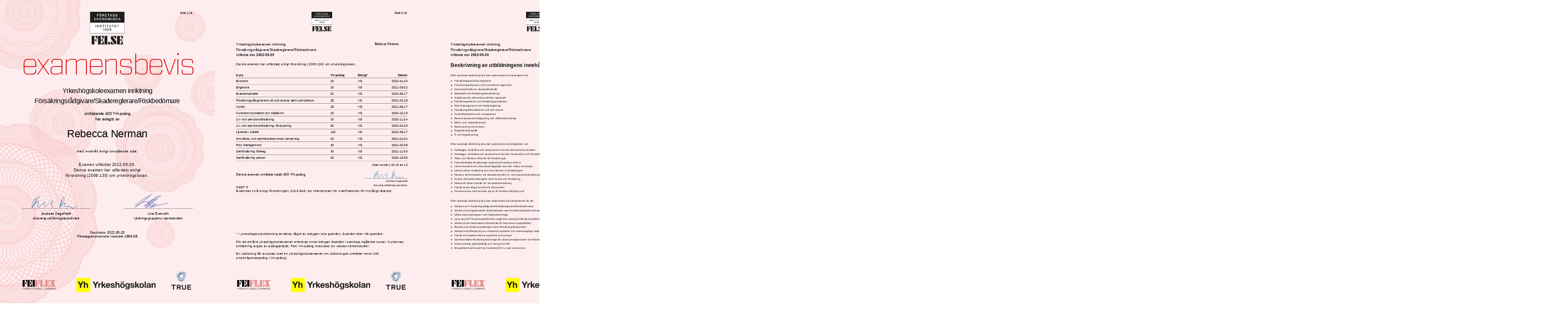

--- FILE ---
content_type: text/html
request_url: https://docs.trueoriginal.com/documents/32/2022-05-30/27820964-6256-DED2-8B2D-BF2E778FE684.html
body_size: 12739
content:
			<!DOCTYPE html>
			<html>
				<head>
				<meta name="viewport" content="width=device-width, initial-scale=1, minimum-scale=0.6, maximum-scale=1, user-scalable=no">
				<meta name="format-detection" content="telephone=no">
				<meta name="robots" content="noindex">
				<meta charset="UTF-8">
				<style type="text/css"></style>
				</head>
				<body id="root-body" class="">
					<script type="text/javascript">  
						var element = document.getElementById("root-body");
				 		if(/[?&]pdf=/.test(location.search)){ 
							element.classList.add("pdf");
				 		}else{				 			 
							element.classList.add("no-pdf");
				 		}
					</script> 

					<!-- title:FEI Examensbevis; format:Portrait; size:1240px|1754px; -->
<link href="https://cdnx.truecdn.io/_fonts/forza/stylesheet.css" rel="stylesheet">
<meta charset="UTF-8">
<div class="root page backup-bg"> <div id="particles-js"><canvas id="particles-js-canvas-el" width="1240" height="1754"></canvas></div> <div class="fake-root" id="fake-root"></div> <div class="_main _content"> <div class="_logo"><img src="https://cdnx.truecrt.com/cdn/svg/_60a37d2581c1d.svg"></div> <div class="_title">Examensbevis</div> <div class="_class _big">Yrkeshögskoleexamen inriktning<br>Försäkringsrådgivare/Skadereglerare/Riskbedömare</div> <div class="_score">omfattande 400 YH-poäng<br>har avlagts av</div> <div class="_contact"> <div class="_contact--name">Rebecca Nerman </div> <div class="_contact--idnr"></div> </div> <div class="_text _tc">med innehåll enligt omstående sida.</div> <div class="_text _text-1 _tc">Examen utfärdat 2022-05-20.<br>Denna examen har utfärdats enligt<br>förordning (2009:130) om yrkeshögskolan.</div> <div class="_signature"> <div class="_signer _signer-x1"> <div class="_img"><img src="https://cdnx.truecrt.com/cdn/full/_60a7965899706.png?key=Yi9kYYlPN7Dw0OY" ></div> <div class="_name">Andreas Degerfeldt</div> <div class="__title">Ansvarig utbildningsanordnare</div> </div> <div class="_signer _signer-x2"> <div class="_img"><img src="https://cdnx.truecrt.com/cdn/full/_628657f02a94d.gif?key=LNYnVBCCA7OFQVK" ></div> <div class="_name">Lina Erenvidh</div> <div class="__title">Ledningsgruppens representant</div> </div> </div> <div class="_date"> Stockholm 2022-05-20<br> Företagsekonomiska Institutet 1888 AB </div> </div> <div class="_footer "> <div class="_feiflex-logo"><img src="https://cdnx.truecrt.com/cdn/svg/_60a6b2f74d9f8.svg" ></div> <div class="_yh-logo"><img src="https://cdnx.truecrt.com/cdn/svg/_5eeb49b0bf7aa.svg" ></div> <div class="_qrcode"><div class="_truecrt"><span class="_pdf-show"><img src="https://cdnx.truecrt.com/cdn/full/_61320b020d911.png?key=cM46gAYg3xqF8sM" ></span><span class="_pdf-hide"><img src="https://cdnx.truecrt.com/cdn/full/_60753a054bb8e.gif?key=y3wppe8N2q9NFpS" ></span></div><div class="_code _pdf-show"><img src="https://cdnx.truecdn.io/cdn/full/qrcode-raw-27820964-6256-DED2-8B2D-BF2E778FE684.png?key=62kW0YN93a" ></div><div class="_pdf-show">Scan to Verify</div></div> </div> <div class="_pagenr" data-page-perfix="Sida"></div> </div> <div class="root page bilaga"> <div class="_main _content"> <div class="_logo"><img src="https://cdnx.truecrt.com/cdn/svg/_60a37d2581c1d.svg"></div> <div class="__class">Yrkeshögskoleexamen inriktning <br>Försäkringsrådgivare/Skadereglerare/Riskbedömare</div> <div class="__date"> Utfärdat den <b>2022-05-20</b> </div> <div class="_contact"> <div class="_contact--name">Rebecca Nerman </div> <div class="_contact--idnr"></div> </div> <div class="_text _m">Denna examen har utfärdats enligt förordning (2009:130) om yrkeshögskolan.</div> <div class="_data"> <table cellpadding="0" cellspacing="0" border="0"> <thead> <tr> <th>Kurs</th> <th>Yh-poäng</th> <th>Betyg*</th> <th>Datum</th> </tr> </thead> <tbody> <tr><td>Ekonomi</td><td>20</td><td>VG</td><td>2022-01-20</td></tr><tr><td>Engelska</td><td>20</td><td>VG</td><td>2021-03-22</td></tr><tr><td>Examensarbete</td><td>20</td><td>VG</td><td>2022-05-17</td></tr><tr><td>Försäkringsrådgivarens roll och ansvar samt compliance</td><td>25</td><td>VG</td><td>2022-02-18</td></tr><tr><td>Juridik</td><td>25</td><td>VG</td><td>2021-06-17</td></tr><tr><td>Kundkommunikation och säljteknik</td><td>20</td><td>VG</td><td>2020-10-19</td></tr><tr><td>Liv- och pensionsförsäkring</td><td>20</td><td>VG</td><td>2020-11-24</td></tr><tr><td>Liv- och pensionsförsäkring, fördjupning</td><td>30</td><td>VG</td><td>2022-04-26</td></tr><tr><td>Lärande i Arbete</td><td>120</td><td>VG</td><td>2022-05-17</td></tr><tr><td>Omvärlds- och samhällsekonomisk bevakning</td><td>20</td><td>VG</td><td>2021-01-04</td></tr><tr><td>Risk Management</td><td>30</td><td>VG</td><td>2021-02-08</td></tr><tr><td>Sakförsäkring företag</td><td>30</td><td>VG</td><td>2021-11-03</td></tr><tr><td>Sakförsäkring person</td><td>20</td><td>VG</td><td>2020-10-06</td></tr> </tbody> </table> <div class="_table-count">Visar kurser 1 till 13 av 13</div> </div> <div class="__score">Denna examen omfattar totalt 400 YH-poäng.</div> <div class="_signature"> <div class="_signer _signer-x1"> <div class="_img"><img src="https://cdnx.truecrt.com/cdn/full/_60a7965899706.png?key=Yi9kYYlPN7Dw0OY" ></div> <div class="_name">Andreas Degerfeldt</div> <div class="__title">Ansvarig utbildningsanordnare</div> </div> </div> <div class="_text _m _mt">SeQF 5<br>Examinas nivå enligt förordningen (2015:545) om referensram för kvalifikationer för livslångt lärande.</div> <div class="_text _bottom">* I yrkeshögskoleutbildning används något av betygen Icke godkänt, Godkänt eller Väl godkänt.<br><br>För att erhålla yrkeshögskoleexamen erfordras minst betyget Godkänt i samtliga ingående kurser. Kursernas omfattning anges av poängantalet. Fem YH-poäng motsvarar en veckas heltidsstudier.<br><br> En utbildning får avslutas med en yrkeshögskoleexamen om utbildningen omfattar minst 200 yrkeshögskolepoäng (YH-poäng).</div> </div> <div class="_footer "> <div class="_feiflex-logo"><img src="https://cdnx.truecrt.com/cdn/svg/_60a6b2f74d9f8.svg" ></div> <div class="_yh-logo"><img src="https://cdnx.truecrt.com/cdn/svg/_5eeb49b0bf7aa.svg" ></div> <div class="_qrcode"><div class="_truecrt"><span class="_pdf-show"><img src="https://cdnx.truecrt.com/cdn/full/_61320b020d911.png?key=cM46gAYg3xqF8sM" ></span><span class="_pdf-hide"><img src="https://cdnx.truecrt.com/cdn/full/_60753a054bb8e.gif?key=y3wppe8N2q9NFpS" ></span></div><div class="_code _pdf-show"><img src="https://cdnx.truecdn.io/cdn/full/qrcode-raw-27820964-6256-DED2-8B2D-BF2E778FE684.png?key=62kW0YN93a" ></div><div class="_pdf-show">Scan to Verify</div></div> </div> <div class="_pagenr" data-page-perfix="Sida"></div> </div> <div class="root page bilaga content"> <div class="_main _content"> <div class="_logo"><img src="https://cdnx.truecrt.com/cdn/svg/_60a37d2581c1d.svg"></div> <div class="__class">Yrkeshögskoleexamen inriktning <br>Försäkringsrådgivare/Skadereglerare/Riskbedömare</div> <div class="__date"> Utfärdat den <b>2022-05-20</b> </div> <div class="_contact"> <div class="_contact--name">Rebecca Nerman </div> <div class="_contact--idnr"></div> </div> <div class="_info _page-content" id="page-content"> <h3>Beskrivning av utbildningens innehåll och mål</h3>
<p>Efter avslutad utbildning ska den studerande ha kunskaper om/i</p>
<ul>
<li>Försäkringsjuridiska regelverk</li>
<li>Finansinspektionens och InsureSecs regelverk</li>
<li>Konsumenträtt och skadeståndsrätt</li>
<li>Skaderätt och försäkringsbeskattning</li>
<li>Angränsande relevanta juridiska regelverk</li>
<li>Försäkringsteknik och försäkringsprodukter</li>
<li>Risk Management och skadereglering</li>
<li>Försäkringsförmedlarens roll och ansvar</li>
<li>Kontrollfunktioner och compliance</li>
<li>Behovsanpassad rådgivning och affärsmannaskap</li>
<li>Mikro- och makroekonomi</li>
<li>Redovisning och bokslut</li>
<li>Engelskt fackspråk</li>
<li>IT och digitalisering</li>
</ul>
<p>Efter avslutad utbildning ska den studerande ha färdigheter i att</p>
<ul>
<li>Kartlägga, utvärdera och analysera en kunds ekonomiska situation</li>
<li>Kartlägga, utvärdera och analysera en kunds risksituation och försäkringsbehov</li>
<li>Tolka och förklara villkoren för försäkringar</li>
<li>Förmedla/sälja försäkringar baserat på kundens behov</li>
<li>Lämna besked om vilka akuta åtgärder som bör vidtas vid skada</li>
<li>Utreda vilken ersättning som ska lämnas ur försäkringen</li>
<li>Hantera administration vid utbetalning från liv- och pensionsförsäkringar</li>
<li>Kunna relevanta rättsregler inom finans och försäkring</li>
<li>Känna till olika metoder för omvärldsbevakning</li>
<li>Förstå etiska frågor knutna till yrkesrollen</li>
<li>Kommunicera med kunden på en för kunden lämplig nivå</li>
</ul>
<p>Efter avslutad utbildning ska den studerande ha kompetenser för att</p>
<ul>
<li>Arbeta som Försäkringsrådgivare/Skadereglerare/Riskbedömare</li>
<li>Arbeta med angränsande, förberedande samt kundorienterade verksamheter</li>
<li>Utföra behovsanalyser och riskbedömningar</li>
<li>Leva upp till Finansinspektionens regelverk samt god försäkringsförmedlingssed</li>
<li>Arbeta så att marknadens förtroende för branschen upprätthålls</li>
<li>Bevaka och förstå utvecklingen inom försäkringsbranschen</li>
<li>Arbeta med tillämpning av relevanta modeller och vetenskapliga metoder</li>
<li>Förstå och beakta interna regelverk och policys</li>
<li>Sammanställa försäkringslösningar för såväl privatpersoner som företag</li>
<li>Kunna arbeta självständigt och mot givna mål</li>
<li>Bli godkänd på InsureSec licenstest för liv, sak och person</li>
</ul> </div> </div> <div class="_footer "> <div class="_feiflex-logo"><img src="https://cdnx.truecrt.com/cdn/svg/_60a6b2f74d9f8.svg" ></div> <div class="_yh-logo"><img src="https://cdnx.truecrt.com/cdn/svg/_5eeb49b0bf7aa.svg" ></div> <div class="_qrcode"><div class="_truecrt"><span class="_pdf-show"><img src="https://cdnx.truecrt.com/cdn/full/_61320b020d911.png?key=cM46gAYg3xqF8sM" ></span><span class="_pdf-hide"><img src="https://cdnx.truecrt.com/cdn/full/_60753a054bb8e.gif?key=y3wppe8N2q9NFpS" ></span></div><div class="_code _pdf-show"><img src="https://cdnx.truecdn.io/cdn/full/qrcode-raw-27820964-6256-DED2-8B2D-BF2E778FE684.png?key=62kW0YN93a" ></div><div class="_pdf-show">Scan to Verify</div></div> </div> <div class="_pagenr" data-page-perfix="Sida"></div> </div> <style type="text/css"> .pdf .backup-bg{ background:#fdedef url('') !important; background-size: cover; pointer-events: none; } .pdf .fake-root{ display: none; } .root.page { margin: 0px 0px 20px; } .root.page.no-margin{ margin: 0px 0px 0px; } .fake-root,#particles-js { position: absolute; width: 1240px; height:1754px; max-width: 1240px; max-height: 1754px; top:0px; left: 0px; z-index: 0; text-align: center; background-size: cover; } * { box-sizing: border-box; -moz-box-sizing: border-box; -webkit-box-sizing: border-box; -webkit-text-size-adjust: none; -moz-text-size-adjust: none; -ms-text-size-adjust: none; text-size-adjust: none;
} body, html { background: #fff; width: 100%; height: 100%; margin: 0px; padding: 0px;
} .root { background: #fdedef; font-family: "Forza Book", Arial, Helvetica, sans-serif; font-size: 20px; font-weight: 300; line-height: 1.1; padding: 0px; position: relative; margin: 0px auto; z-index: 10; overflow: hidden; width: 1240px; min-width: 1240px; height: 1754px;
}
.root ._main { padding: 288px 125px 0px; z-index: 10; position: relative; height: 1554px;
}
.root ._main, .root ._footer, .root .fake-root { pointer-events: none;
}
.root .date { position: absolute; top: 115px; right: 137px;
}
.root ._title { font-size: 168px; text-transform: lowercase; font-weight: 100; color: #e10000; margin-bottom: 23px; font-family: "Forza"; text-align: center; letter-spacing: -11px;
}
.root ._class { margin-bottom: 31px; text-align: center;
}
.root ._class._big { font-size: 40px; line-height: 1.456; letter-spacing: -1.7px;
}
.root ._score { text-align: center; margin-bottom: 37px; font-size: 24px; letter-spacing: -0.5px; line-height: 1.3;
}
.root ._contact { text-align: center; margin-bottom: 45px;
}
.root ._contact ._contact--name { font-size: 60px; margin-bottom: 56px;
}
.root ._contact ._contact--idnr { font-size: 21px;
}
.root ._text { line-height: 1.3; letter-spacing: 1px;
}
.root ._text-1 { padding: 46px 0px; line-height: 1.4; font-size: 23px;
}
.root ._tc { text-align: center;
}
.root ._date { margin-top: 55px; line-height: 1.2; text-align: center;
}
.root ._data { margin-bottom: 30px;
}
.root ._data table { width: 100%;
}
.root ._data table th, .root ._data table td { text-align: left; font-size: 18px;
}
.root ._data table th { font-weight: 900; border-bottom: 1px solid rgba(0, 0, 0, 0.9); padding-bottom: 4px;
}
.root ._data table th:first-child { width: 55%;
}
.root ._data table th:last-child { text-align: right;
}
.root ._data table td { border-bottom: 1px solid rgba(0, 0, 0, 0.9); padding-top: 7px; padding-bottom: 6px;
}
.root ._data table td:last-child { text-align: right;
}
.root ._data ._table-count { padding-top: 10px; text-align: right; font-size: 90%;
}
.root ._signature { padding-top: 50px; position: relative; width: 100%; height: 200px; text-align: center;
}
.root ._signature ._signer { position: absolute; width: 400px;
}
.root ._signature ._signer._signer-x1 { left: 0px;
}
.root ._signature ._signer._signer-x2 { right: 0px;
}
.root ._signature ._signer ._img { height: 80px; position: relative; vertical-align: bottom;
}
.root ._signature ._signer ._img img { vertical-align: bottom; max-height: 110px; max-width: 280px; position: absolute; bottom: -3px; left: 50px;
}
.root ._signature ._signer ._name { width: 400px; border-top: 1px solid black; padding-top: 16px; padding-bottom: 5px;
}
.root.bilaga ._logo img { width: 120px;
}
.root.bilaga ._bottom { position: absolute; bottom: 50px; left: 0px; padding: 0px 125px;
}
.root.bilaga ._text { font-size: 18px;
}
.root.bilaga ._m { margin: 30px 0px 40px;
}
.root.bilaga ._main { padding-top: 242px; line-height: 1.3;
}
.root.bilaga ._mt { padding-top: 20px;
}
.root.bilaga .__class { line-height: 1.5; margin-bottom: 2px;
}
.root.bilaga ._contact { position: absolute; right: 176px; top: 241px;
}
.root.bilaga ._contact ._contact--name { font-family: "Forza Bold"; font-size: 20px; margin-bottom: 5px;
}
.root.bilaga ._info { margin-bottom: 60px; line-height: 1.2;
}
.root.bilaga ._signature { margin-top: -100px; position: absolute; width: 100%; height: 200px; text-align: right; font-size: 15px;
}
.root.bilaga ._signature ._signer { position: absolute; width: 250px;
}
.root.bilaga ._signature ._signer._signer-x1 { left: auto; right: 250px;
}
.root.bilaga ._signature ._signer ._img { height: 60px; text-align: center;
}
.root.bilaga ._signature ._signer ._img img { vertical-align: bottom; max-height: 110px; max-width: 180px;
}
.root.bilaga ._signature ._signer ._name { padding-top: 5px; width: 100%;
}
.root.bilaga h3 { font-size: 30px;
}
.root.bilaga p { margin-top: 20px; margin-bottom: 15px;
}
.root.bilaga ul { margin-top: 0px; margin-bottom: 0px; margin-left: 20px; padding-left: 0px; padding-bottom: 10px; list-style: none;
}
.root.bilaga li { padding-left: 0px; margin: 6px 0px; position: relative;
}
.root.bilaga li:before { content: ""; position: absolute; left: -18px; top: 4px; width: 0px; height: 0px; border-top: 6px solid transparent; border-bottom: 6px solid transparent; border-left: 7px solid #e10000;
}
.root.content ._signature { position: absolute; right: 100px; bottom: 0px;
}
.root ._page-content { font-size: 15.5px;
}
.root ._logo { position: absolute; left: 0px; top: 68px; width: 100%; text-align: center;
}
.root ._logo img { display: inline-block; width: 200px;
}
.root ._pagenr { position: absolute; top: 66px; right: 127px; font-size: 17px;
}
.root ._footer { position: absolute; bottom: 60px; left: 0px; width: 100%; height: 100px;
}
.root ._footer ._yh-logo { position: absolute; left: 50px; width: 100%; text-align: center; bottom: 0px;
}
.root ._footer ._yh-logo img { display: inline-block; width: 460px;
}
.root ._footer ._feiflex-logo { position: absolute; left: 130px; bottom: 15px;
}
.root ._footer ._feiflex-logo img { display: inline-block; width: 200px;
}
.root ._footer ._qrcode { position: absolute; right: 130px; bottom: 15px; text-transform: uppercase; font-size: 12px; font-weight: 400; letter-spacing: 0px; text-align: center; z-index: 200; width: 120px;
}
.root ._footer ._qrcode img { display: inline-block; width: 100%;
}
.root ._footer ._qrcode span { display: block;
}
.root ._footer ._qrcode ._code { padding: 2px; margin: 3px;
}
.root ._footer ._qrcode ._truecrt { width: 96%;
}
.root ._footer ._qrcode ._truecrt img { width: 100%;
} ._pdf-show { display: none !important;
} .pdf ._pdf-hide { display: none !important;
}
.pdf ._pdf-show { display: inline-block !important;
}
.pdf ._qrcode { bottom: -4px !important;
} </style> <script type="text/javascript"> var _particleImage = "https://cdnx.truecrt.com/cdn/full/_60acf2f1d0078.png?key=UeemXS4mfuNVN2D"; /* var config = {"particles":{"number":{"value":5,"density":{"enable":false,"value_area":1800}},"color":{"value":"#ffffff"},"shape":{"type":"image","stroke":{"width":0,"color":"#000000"},"polygon":{"nb_sides":5},"image":{"src":"https://cdnx.truecrt.com/cdn/full/_60acf2f1d0078.png?key=UeemXS4mfuNVN2D","width":10,"height":10}},"opacity":{"value":1,"random":false,"anim":{"enable":false,"speed":1,"opacity_min":0.1,"sync":false}},"size":{"value":420,"random":true,"anim":{"enable":true,"speed":20,"size_min":200,"sync":false}},"line_linked":{"enable":false,"distance":150,"color":"#ffffff","opacity":0.4,"width":1},"move":{"enable":true,"speed":250,"direction":"none","random":true,"straight":true,"out_mode":"out","bounce":false,"attract":{"enable":false,"rotateX":868.0624057955,"rotateY":1815.039575754227}}},"interactivity":{"detect_on":"canvas","events":{"onhover":{"enable":true,"mode":"repulse"},"onclick":{"enable":false,"mode":"push"},"resize":true},"modes":{"grab":{"distance":400,"line_linked":{"opacity":1}},"bubble":{"distance":400,"size":40,"duration":2,"opacity":8,"speed":3},"repulse":{"distance":200,"duration":0.4},"push":{"particles_nb":4},"remove":{"particles_nb":2}}},"retina_detect":false}; (function() { particlesJS("particles-js", config); })(); */ setTimeout(function(){ if (document.body.classList.contains('pdf')) { var canvas = document.getElementById("particles-js-canvas-el"); var img = canvas.toDataURL("image/png",true); document.getElementById('fake-root').style.backgroundImage = 'url('+img+')'; canvas.style.opacity = 0; } },1200); class GameObject{constructor(t,s,i,e,a,h){this.context=t,this.x=s,this.y=i,this.vx=e,this.vy=a,this.mass=h,this.isColliding=!1}}var image,numColumns=1,numRows=1,frameWidth=0,frameHeight=0;class Circle extends GameObject{constructor(t,s,i,e,a,h){super(t,s+=100*Math.random(),i+=100*Math.random(),e,a,h),this.radius=h+10*Math.random(),this.currentFrame=0,this.useAngle=!1,image||((image=new Image).onload=()=>{frameWidth=image.width/numColumns,frameHeight=image.height/numRows},image.src=_particleImage,image.crossOrigin="anonymous")}draw(){let t=numColumns*numRows-1;this.currentFrame>t&&(this.currentFrame=t);this.currentFrame,Math.floor(this.currentFrame/numColumns);this.context.drawImage(image,0,0,frameWidth,frameHeight,this.x-this.radius,this.y-2*this.radius,2*this.radius,2*this.radius)}handleCollision(){this.currentFrame++}update(t){this.x>1240?(this.vx=-1*this.vx,this.x=1238):this.x<0?(this.x=3,this.vx=-1*this.vx):this.y>1954?(this.vy=-1*this.vy,this.y=1954):this.y<0?(this.y=3,this.vy=-1*this.vy):(this.x+=this.vx*t,this.y+=this.vy*t);let s=180*Math.atan2(this.vy,this.vx)/Math.PI;this.angle=(360+Math.round(s))%360}}class GameWorld{constructor(t,s,i,e,a){this.canvas=null,this.context=null,this.oldTimeStamp=0,this.gameObjects=[],this.resetCounter=0,this.showCollision=t,this.showCircles=s,this.bounce=i,this.gravityAndMass=e,this.useAngle=a}init(t){this.canvas=document.getElementById(t),this.context=this.canvas.getContext("2d"),this.createWorld(),window.requestAnimationFrame((t=>this.gameLoop(t)))}createWorld(){this.gameObjects=[new Circle(this.context,1250,50,50,8,40),new Circle(this.context,100,300,5,5,320),new Circle(this.context,1050,160,20,8,80),new Circle(this.context,1100,575,-5,10,130),new Circle(this.context,750,300,50,8,100),new Circle(this.context,850,1350,20,8,80),new Circle(this.context,830,1050,10,-5,250),new Circle(this.context,350,805,0,7,190),new Circle(this.context,10,1800,0,-15,520)]}gameLoop(t){var s=(t-this.oldTimeStamp)/1e3;this.oldTimeStamp=t,s=Math.min(s,.1);for(let t=0;t<this.gameObjects.length;t++)this.gameObjects[t].update(s);this.clearCanvas(),this.showCollision&&this.detectCollisions(s);for(var i=0;i<this.gameObjects.length;i++)this.gameObjects[i].draw();window.requestAnimationFrame((t=>this.gameLoop(t)))}detectCollisions(t){for(var s,i,e=0;e<this.gameObjects.length;e++)(s=this.gameObjects[e]).isColliding=!1;for(e=0;e<this.gameObjects.length;e++){s=this.gameObjects[e];for(var a=e+1;a<this.gameObjects.length;a++)if(i=this.gameObjects[a],this.circleIntersect(s.x,s.y,s.radius+100,i.x,i.y,i.radius+100)){s.isColliding=!0,i.isColliding=!0,s.handleCollision(),i.handleCollision();var h={x:i.x-s.x,y:i.y-s.y},n=this.getDistance(s.x,s.y,i.x,i.y),r={x:h.x/n,y:h.y/n},o={x:s.vx-i.vx,y:s.vy-i.vy},c=o.x*r.x+o.y*r.y;if(c<0)break;if(this.gravityAndMass){var m=2*c/(s.mass+i.mass);s.vx-=m*i.mass*r.x,s.vy-=m*i.mass*r.y,i.vx+=m*s.mass*r.x,i.vy+=m*s.mass*r.y}else s.vx-=c*r.x,s.vy-=c*r.y,i.vx+=c*r.x,i.vy+=c*r.y}}}getAngle(t,s,i,e){return 180*Math.atan2(e-i,s-t)/Math.PI}getDistance(t,s,i,e){return Math.sqrt((i-t)*(i-t)+(e-s)*(e-s))}circleIntersect(t,s,i,e,a,h){return(e-t)*(e-t)+(a-s)*(a-s)<=(i+h)*(i+h)}rectIntersect(t,s,i,e,a,h,n,r){return!(a>i+t||t>n+a||h>e+s||s>r+h)}clearCanvas(){this.context.clearRect(0,0,this.canvas.width,this.canvas.height)}}function gameinit(t,s,i,e,a,h){new GameWorld(s,i,e,!1,!1).init(t)}gameinit("particles-js-canvas-el",!0,!0,!0,!0,!0); </script> 
					<style type="text/css" id="alter-css">.root ._footer ._qrcode ._truecrt img {opacity:1;}
.root ._footer ._qrcode { width: 120px;}</style>					
					 
						
					<link href="https://cdnx.truecdn.io/_fonts/font-awesome.css" rel="stylesheet" type="text/css" > 
					<script src="https://cdnx.truecdn.io/files/plugins/jquery.min.js"></script>
					<script src="https://cdnx.truecdn.io/files/plugins/jquery-ui.min.js"></script>

					
				 	<script type="text/javascript">  
				 		 
					 		$(document).ready(function(){
								if($(window).height()<1000){
							 		 $(".root").addClass('root-MDPI');
							 	}else{
							 	  
							 	} 
							 	nsZoomZoom(); 
			  
								$( window ).resize(function() { 
								   nsZoomZoom();
								});

								$("*").dblclick(function(){
									parent.postMessage("child frame", "*");
								});


								pageSetup();


								setTimeout("nsZoomZoom();",500);  
							 	setTimeout("nsZoomZoom();",1000); 
							 	setTimeout("nsZoomZoom();",2000); 
							 	setInterval("nsZoomZoom();",5000);
					 		});
					 		var _cert = {"id":"64749","guid":"27820964-6256-DED2-8B2D-BF2E778FE684","name":"Examensbevis inom yrkesh&ouml;gskola","title":"Examensbevis","crt_type":"Diploma","certid":"153","slug":"examensbevis-nzjqd-rebecca-nerman-50480-forsakringsradgivare-skadereglerare-riskbedomare-199","identifier":"153-50480-class-forsakringsradgivare-skadereglerare-riskbedomare-content-199","uid":"158","cid":"50480","added":"1653913413","updated":"1655410858","expires":"64060585200","status":"3.0","email_status":"1","export_status":"0","orderid":"ktaoa_1655396384","blockchain":"2","contractAddress":"0x7cfa4155b934aD0E05F9Df002cDcCa39A929305d","transactionHash":"","json":"{\"title\":\"Examensbevis\",\"site_id\":\"32\",\"uid\":\"158\",\"guid\":\"27820964-6256-DED2-8B2D-BF2E778FE684\",\"added\":\"1653913413\",\"cid\":\"50480\",\"firstname\":\"Rebecca\",\"lastname\":\"Nerman\",\"middlename\":\"\",\"idnr\":\"19920120-0285\",\"class\":\"F\u00f6rs\u00e4kringsr\u00e5dgivare\/Skadereglerare\/Riskbed\u00f6mare\",\"areaname\":\"Stockholm\",\"yh_score\":\"400\",\"yh_total_score\":\"400\",\"content\":\"199\",\"date\":\"2022-05-20\",\"signer_1_name\":\"Andreas Degerfeldt\",\"signer_1_title\":\"Ansvarig utbildningsanordnare\",\"signer_1_company\":\"FEI - F\u00f6retagsekonomiska Institutet\",\"signer_2_name\":\"Lina Erenvidh\",\"signer_2_title\":\"Ledningsgruppens representant\",\"signer_2_company\":\"FEI - F\u00f6retagsekonomiska Institutet\",\"slug\":\"examensbevis-nzjqd-rebecca-nerman-50480-forsakringsradgivare-skadereglerare-riskbedomare-199\",\"id\":\"64749\",\"contractAddress\":\"0x7cfa4155b934aD0E05F9Df002cDcCa39A929305d\",\"network\":\"fantom-test\",\"url\":[\"https:\/\/verify.trueoriginal.com\/27820964-6256-DED2-8B2D-BF2E778FE684\/\"]}","jskeys":"{&quot;class&quot;:&quot;F\\u00f6rs\\u00e4kringsr\\u00e5dgivare\\\/Skadereglerare\\\/Riskbed\\u00f6mare&quot;,&quot;areaname&quot;:&quot;Stockholm&quot;,&quot;yh_score&quot;:&quot;400&quot;,&quot;yh_total_score&quot;:&quot;400&quot;,&quot;content&quot;:&quot;199&quot;,&quot;date&quot;:&quot;2022-05-20&quot;,&quot;signer_1_name&quot;:&quot;Andreas Degerfeldt&quot;,&quot;signer_1_title&quot;:&quot;Ansvarig utbildningsanordnare&quot;,&quot;signer_1_company&quot;:&quot;FEI - F\\u00f6retagsekonomiska Institutet&quot;,&quot;signer_2_name&quot;:&quot;Lina Erenvidh&quot;,&quot;signer_2_title&quot;:&quot;Ledningsgruppens representant&quot;,&quot;signer_2_company&quot;:&quot;FEI - F\\u00f6retagsekonomiska Institutet&quot;,&quot;slug&quot;:&quot;examensbevis-nzjqd-rebecca-nerman-50480-forsakringsradgivare-skadereglerare-riskbedomare-199&quot;}","hash":"fabeb9f5091a1274d8c646e1c9b67650c31d8936bc9da5166a52c028bc929916","site_id":"32","template_id":"73","template_size":"1240px|1754px","html":"<!-- title:FEI Examensbevis; format:Portrait; size:1240px|1754px; -->\n<link href=\"https:\/\/cdnx.truecdn.io\/_fonts\/forza\/stylesheet.css\" rel=\"stylesheet\">\n<meta charset=\"UTF-8\">\n<div class=\"root page backup-bg\"> <div id=\"particles-js\"><canvas id=\"particles-js-canvas-el\" width=\"1240\" height=\"1754\"><\/canvas><\/div> <div class=\"fake-root\" id=\"fake-root\"><\/div> <div class=\"_main _content\"> <div class=\"_logo\"><img src=\"https:\/\/cdnx.truecrt.com\/cdn\/svg\/_60a37d2581c1d.svg\"><\/div> <div class=\"_title\">Examensbevis<\/div> <div class=\"_class _big\">Yrkesh\u00f6gskoleexamen inriktning<br>F\u00f6rs\u00e4kringsr\u00e5dgivare\/Skadereglerare\/Riskbed\u00f6mare<\/div> <div class=\"_score\">omfattande 400 YH-po\u00e4ng<br>har avlagts av<\/div> <div class=\"_contact\"> <div class=\"_contact--name\">Rebecca Nerman <\/div> <div class=\"_contact--idnr\"><\/div> <\/div> <div class=\"_text _tc\">med inneh\u00e5ll enligt omst\u00e5ende sida.<\/div> <div class=\"_text _text-1 _tc\">Examen utf\u00e4rdat 2022-05-20.<br>Denna examen har utf\u00e4rdats enligt<br>f\u00f6rordning (2009:130) om yrkesh\u00f6gskolan.<\/div> <div class=\"_signature\"> <div class=\"_signer _signer-x1\"> <div class=\"_img\"><img src=\"https:\/\/cdnx.truecrt.com\/cdn\/full\/_60a7965899706.png?key=Yi9kYYlPN7Dw0OY\" ><\/div> <div class=\"_name\">Andreas Degerfeldt<\/div> <div class=\"__title\">Ansvarig utbildningsanordnare<\/div> <\/div> <div class=\"_signer _signer-x2\"> <div class=\"_img\"><img src=\"https:\/\/cdnx.truecrt.com\/cdn\/full\/_628657f02a94d.gif?key=LNYnVBCCA7OFQVK\" ><\/div> <div class=\"_name\">Lina Erenvidh<\/div> <div class=\"__title\">Ledningsgruppens representant<\/div> <\/div> <\/div> <div class=\"_date\"> Stockholm 2022-05-20<br> F\u00f6retagsekonomiska Institutet 1888 AB <\/div> <\/div> <div class=\"_footer \"> <div class=\"_feiflex-logo\"><img src=\"https:\/\/cdnx.truecrt.com\/cdn\/svg\/_60a6b2f74d9f8.svg\" ><\/div> <div class=\"_yh-logo\"><img src=\"https:\/\/cdnx.truecrt.com\/cdn\/svg\/_5eeb49b0bf7aa.svg\" ><\/div> <div class=\"_qrcode\"><div class=\"_truecrt\"><span class=\"_pdf-show\"><img src=\"https:\/\/cdnx.truecrt.com\/cdn\/full\/_61320b020d911.png?key=cM46gAYg3xqF8sM\" ><\/span><span class=\"_pdf-hide\"><img src=\"https:\/\/cdnx.truecrt.com\/cdn\/full\/_60753a054bb8e.gif?key=y3wppe8N2q9NFpS\" ><\/span><\/div><div class=\"_code _pdf-show\"><img src=\"https:\/\/cdnx.truecdn.io\/cdn\/full\/qrcode-raw-27820964-6256-DED2-8B2D-BF2E778FE684.png?key=62kW0YN93a\" ><\/div><div class=\"_pdf-show\">Scan to Verify<\/div><\/div> <\/div> <div class=\"_pagenr\" data-page-perfix=\"Sida\"><\/div> <\/div> <div class=\"root page bilaga\"> <div class=\"_main _content\"> <div class=\"_logo\"><img src=\"https:\/\/cdnx.truecrt.com\/cdn\/svg\/_60a37d2581c1d.svg\"><\/div> <div class=\"__class\">Yrkesh\u00f6gskoleexamen inriktning <br>F\u00f6rs\u00e4kringsr\u00e5dgivare\/Skadereglerare\/Riskbed\u00f6mare<\/div> <div class=\"__date\"> Utf\u00e4rdat den <b>2022-05-20<\/b> <\/div> <div class=\"_contact\"> <div class=\"_contact--name\">Rebecca Nerman <\/div> <div class=\"_contact--idnr\"><\/div> <\/div> <div class=\"_text _m\">Denna examen har utf\u00e4rdats enligt f\u00f6rordning (2009:130) om yrkesh\u00f6gskolan.<\/div> <div class=\"_data\"> <table cellpadding=\"0\" cellspacing=\"0\" border=\"0\"> <thead> <tr> <th>Kurs<\/th> <th>Yh-po\u00e4ng<\/th> <th>Betyg*<\/th> <th>Datum<\/th> <\/tr> <\/thead> <tbody> <tr><td>Ekonomi<\/td><td>20<\/td><td>VG<\/td><td>2022-01-20<\/td><\/tr><tr><td>Engelska<\/td><td>20<\/td><td>VG<\/td><td>2021-03-22<\/td><\/tr><tr><td>Examensarbete<\/td><td>20<\/td><td>VG<\/td><td>2022-05-17<\/td><\/tr><tr><td>F\u00f6rs\u00e4kringsr\u00e5dgivarens roll och ansvar samt compliance<\/td><td>25<\/td><td>VG<\/td><td>2022-02-18<\/td><\/tr><tr><td>Juridik<\/td><td>25<\/td><td>VG<\/td><td>2021-06-17<\/td><\/tr><tr><td>Kundkommunikation och s\u00e4ljteknik<\/td><td>20<\/td><td>VG<\/td><td>2020-10-19<\/td><\/tr><tr><td>Liv- och pensionsf\u00f6rs\u00e4kring<\/td><td>20<\/td><td>VG<\/td><td>2020-11-24<\/td><\/tr><tr><td>Liv- och pensionsf\u00f6rs\u00e4kring, f\u00f6rdjupning<\/td><td>30<\/td><td>VG<\/td><td>2022-04-26<\/td><\/tr><tr><td>L\u00e4rande i Arbete<\/td><td>120<\/td><td>VG<\/td><td>2022-05-17<\/td><\/tr><tr><td>Omv\u00e4rlds- och samh\u00e4llsekonomisk bevakning<\/td><td>20<\/td><td>VG<\/td><td>2021-01-04<\/td><\/tr><tr><td>Risk Management<\/td><td>30<\/td><td>VG<\/td><td>2021-02-08<\/td><\/tr><tr><td>Sakf\u00f6rs\u00e4kring f\u00f6retag<\/td><td>30<\/td><td>VG<\/td><td>2021-11-03<\/td><\/tr><tr><td>Sakf\u00f6rs\u00e4kring person<\/td><td>20<\/td><td>VG<\/td><td>2020-10-06<\/td><\/tr> <\/tbody> <\/table> <div class=\"_table-count\">Visar kurser 1 till 13 av 13<\/div> <\/div> <div class=\"__score\">Denna examen omfattar totalt 400 YH-po\u00e4ng.<\/div> <div class=\"_signature\"> <div class=\"_signer _signer-x1\"> <div class=\"_img\"><img src=\"https:\/\/cdnx.truecrt.com\/cdn\/full\/_60a7965899706.png?key=Yi9kYYlPN7Dw0OY\" ><\/div> <div class=\"_name\">Andreas Degerfeldt<\/div> <div class=\"__title\">Ansvarig utbildningsanordnare<\/div> <\/div> <\/div> <div class=\"_text _m _mt\">SeQF 5<br>Examinas niv\u00e5 enligt f\u00f6rordningen (2015:545) om referensram f\u00f6r kvalifikationer f\u00f6r livsl\u00e5ngt l\u00e4rande.<\/div> <div class=\"_text _bottom\">* I yrkesh\u00f6gskoleutbildning anv\u00e4nds n\u00e5got av betygen Icke godk\u00e4nt, Godk\u00e4nt eller V\u00e4l godk\u00e4nt.<br><br>F\u00f6r att erh\u00e5lla yrkesh\u00f6gskoleexamen erfordras minst betyget Godk\u00e4nt i samtliga ing\u00e5ende kurser. Kursernas omfattning anges av po\u00e4ngantalet. Fem YH-po\u00e4ng motsvarar en veckas heltidsstudier.<br><br> En utbildning f\u00e5r avslutas med en yrkesh\u00f6gskoleexamen om utbildningen omfattar minst 200 yrkesh\u00f6gskolepo\u00e4ng (YH-po\u00e4ng).<\/div> <\/div> <div class=\"_footer \"> <div class=\"_feiflex-logo\"><img src=\"https:\/\/cdnx.truecrt.com\/cdn\/svg\/_60a6b2f74d9f8.svg\" ><\/div> <div class=\"_yh-logo\"><img src=\"https:\/\/cdnx.truecrt.com\/cdn\/svg\/_5eeb49b0bf7aa.svg\" ><\/div> <div class=\"_qrcode\"><div class=\"_truecrt\"><span class=\"_pdf-show\"><img src=\"https:\/\/cdnx.truecrt.com\/cdn\/full\/_61320b020d911.png?key=cM46gAYg3xqF8sM\" ><\/span><span class=\"_pdf-hide\"><img src=\"https:\/\/cdnx.truecrt.com\/cdn\/full\/_60753a054bb8e.gif?key=y3wppe8N2q9NFpS\" ><\/span><\/div><div class=\"_code _pdf-show\"><img src=\"https:\/\/cdnx.truecdn.io\/cdn\/full\/qrcode-raw-27820964-6256-DED2-8B2D-BF2E778FE684.png?key=62kW0YN93a\" ><\/div><div class=\"_pdf-show\">Scan to Verify<\/div><\/div> <\/div> <div class=\"_pagenr\" data-page-perfix=\"Sida\"><\/div> <\/div> <div class=\"root page bilaga content\"> <div class=\"_main _content\"> <div class=\"_logo\"><img src=\"https:\/\/cdnx.truecrt.com\/cdn\/svg\/_60a37d2581c1d.svg\"><\/div> <div class=\"__class\">Yrkesh\u00f6gskoleexamen inriktning <br>F\u00f6rs\u00e4kringsr\u00e5dgivare\/Skadereglerare\/Riskbed\u00f6mare<\/div> <div class=\"__date\"> Utf\u00e4rdat den <b>2022-05-20<\/b> <\/div> <div class=\"_contact\"> <div class=\"_contact--name\">Rebecca Nerman <\/div> <div class=\"_contact--idnr\"><\/div> <\/div> <div class=\"_info _page-content\" id=\"page-content\"> <h3>Beskrivning av utbildningens inneh\u00e5ll och m\u00e5l<\/h3>\n<p>Efter avslutad utbildning ska den studerande ha kunskaper om\/i<\/p>\n<ul>\n<li>F\u00f6rs\u00e4kringsjuridiska regelverk<\/li>\n<li>Finansinspektionens och InsureSecs regelverk<\/li>\n<li>Konsumentr\u00e4tt och skadest\u00e5ndsr\u00e4tt<\/li>\n<li>Skader\u00e4tt och f\u00f6rs\u00e4kringsbeskattning<\/li>\n<li>Angr\u00e4nsande relevanta juridiska regelverk<\/li>\n<li>F\u00f6rs\u00e4kringsteknik och f\u00f6rs\u00e4kringsprodukter<\/li>\n<li>Risk Management och skadereglering<\/li>\n<li>F\u00f6rs\u00e4kringsf\u00f6rmedlarens roll och ansvar<\/li>\n<li>Kontrollfunktioner och compliance<\/li>\n<li>Behovsanpassad r\u00e5dgivning och aff\u00e4rsmannaskap<\/li>\n<li>Mikro- och makroekonomi<\/li>\n<li>Redovisning och bokslut<\/li>\n<li>Engelskt fackspr\u00e5k<\/li>\n<li>IT och digitalisering<\/li>\n<\/ul>\n<p>Efter avslutad utbildning ska den studerande ha f\u00e4rdigheter i att<\/p>\n<ul>\n<li>Kartl\u00e4gga, utv\u00e4rdera och analysera en kunds ekonomiska situation<\/li>\n<li>Kartl\u00e4gga, utv\u00e4rdera och analysera en kunds risksituation och f\u00f6rs\u00e4kringsbehov<\/li>\n<li>Tolka och f\u00f6rklara villkoren f\u00f6r f\u00f6rs\u00e4kringar<\/li>\n<li>F\u00f6rmedla\/s\u00e4lja f\u00f6rs\u00e4kringar baserat p\u00e5 kundens behov<\/li>\n<li>L\u00e4mna besked om vilka akuta \u00e5tg\u00e4rder som b\u00f6r vidtas vid skada<\/li>\n<li>Utreda vilken ers\u00e4ttning som ska l\u00e4mnas ur f\u00f6rs\u00e4kringen<\/li>\n<li>Hantera administration vid utbetalning fr\u00e5n liv- och pensionsf\u00f6rs\u00e4kringar<\/li>\n<li>Kunna relevanta r\u00e4ttsregler inom finans och f\u00f6rs\u00e4kring<\/li>\n<li>K\u00e4nna till olika metoder f\u00f6r omv\u00e4rldsbevakning<\/li>\n<li>F\u00f6rst\u00e5 etiska fr\u00e5gor knutna till yrkesrollen<\/li>\n<li>Kommunicera med kunden p\u00e5 en f\u00f6r kunden l\u00e4mplig niv\u00e5<\/li>\n<\/ul>\n<p>Efter avslutad utbildning ska den studerande ha kompetenser f\u00f6r att<\/p>\n<ul>\n<li>Arbeta som F\u00f6rs\u00e4kringsr\u00e5dgivare\/Skadereglerare\/Riskbed\u00f6mare<\/li>\n<li>Arbeta med angr\u00e4nsande, f\u00f6rberedande samt kundorienterade verksamheter<\/li>\n<li>Utf\u00f6ra behovsanalyser och riskbed\u00f6mningar<\/li>\n<li>Leva upp till Finansinspektionens regelverk samt god f\u00f6rs\u00e4kringsf\u00f6rmedlingssed<\/li>\n<li>Arbeta s\u00e5 att marknadens f\u00f6rtroende f\u00f6r branschen uppr\u00e4tth\u00e5lls<\/li>\n<li>Bevaka och f\u00f6rst\u00e5 utvecklingen inom f\u00f6rs\u00e4kringsbranschen<\/li>\n<li>Arbeta med till\u00e4mpning av relevanta modeller och vetenskapliga metoder<\/li>\n<li>F\u00f6rst\u00e5 och beakta interna regelverk och policys<\/li>\n<li>Sammanst\u00e4lla f\u00f6rs\u00e4kringsl\u00f6sningar f\u00f6r s\u00e5v\u00e4l privatpersoner som f\u00f6retag<\/li>\n<li>Kunna arbeta sj\u00e4lvst\u00e4ndigt och mot givna m\u00e5l<\/li>\n<li>Bli godk\u00e4nd p\u00e5 InsureSec licenstest f\u00f6r liv, sak och person<\/li>\n<\/ul> <\/div> <\/div> <div class=\"_footer \"> <div class=\"_feiflex-logo\"><img src=\"https:\/\/cdnx.truecrt.com\/cdn\/svg\/_60a6b2f74d9f8.svg\" ><\/div> <div class=\"_yh-logo\"><img src=\"https:\/\/cdnx.truecrt.com\/cdn\/svg\/_5eeb49b0bf7aa.svg\" ><\/div> <div class=\"_qrcode\"><div class=\"_truecrt\"><span class=\"_pdf-show\"><img src=\"https:\/\/cdnx.truecrt.com\/cdn\/full\/_61320b020d911.png?key=cM46gAYg3xqF8sM\" ><\/span><span class=\"_pdf-hide\"><img src=\"https:\/\/cdnx.truecrt.com\/cdn\/full\/_60753a054bb8e.gif?key=y3wppe8N2q9NFpS\" ><\/span><\/div><div class=\"_code _pdf-show\"><img src=\"https:\/\/cdnx.truecdn.io\/cdn\/full\/qrcode-raw-27820964-6256-DED2-8B2D-BF2E778FE684.png?key=62kW0YN93a\" ><\/div><div class=\"_pdf-show\">Scan to Verify<\/div><\/div> <\/div> <div class=\"_pagenr\" data-page-perfix=\"Sida\"><\/div> <\/div> <style type=\"text\/css\"> .pdf .backup-bg{ background:#fdedef url('') !important; background-size: cover; pointer-events: none; } .pdf .fake-root{ display: none; } .root.page { margin: 0px 0px 20px; } .root.page.no-margin{ margin: 0px 0px 0px; } .fake-root,#particles-js { position: absolute; width: 1240px; height:1754px; max-width: 1240px; max-height: 1754px; top:0px; left: 0px; z-index: 0; text-align: center; background-size: cover; } * { box-sizing: border-box; -moz-box-sizing: border-box; -webkit-box-sizing: border-box; -webkit-text-size-adjust: none; -moz-text-size-adjust: none; -ms-text-size-adjust: none; text-size-adjust: none;\n} body, html { background: #fff; width: 100%; height: 100%; margin: 0px; padding: 0px;\n} .root { background: #fdedef; font-family: \"Forza Book\", Arial, Helvetica, sans-serif; font-size: 20px; font-weight: 300; line-height: 1.1; padding: 0px; position: relative; margin: 0px auto; z-index: 10; overflow: hidden; width: 1240px; min-width: 1240px; height: 1754px;\n}\n.root ._main { padding: 288px 125px 0px; z-index: 10; position: relative; height: 1554px;\n}\n.root ._main, .root ._footer, .root .fake-root { pointer-events: none;\n}\n.root .date { position: absolute; top: 115px; right: 137px;\n}\n.root ._title { font-size: 168px; text-transform: lowercase; font-weight: 100; color: #e10000; margin-bottom: 23px; font-family: \"Forza\"; text-align: center; letter-spacing: -11px;\n}\n.root ._class { margin-bottom: 31px; text-align: center;\n}\n.root ._class._big { font-size: 40px; line-height: 1.456; letter-spacing: -1.7px;\n}\n.root ._score { text-align: center; margin-bottom: 37px; font-size: 24px; letter-spacing: -0.5px; line-height: 1.3;\n}\n.root ._contact { text-align: center; margin-bottom: 45px;\n}\n.root ._contact ._contact--name { font-size: 60px; margin-bottom: 56px;\n}\n.root ._contact ._contact--idnr { font-size: 21px;\n}\n.root ._text { line-height: 1.3; letter-spacing: 1px;\n}\n.root ._text-1 { padding: 46px 0px; line-height: 1.4; font-size: 23px;\n}\n.root ._tc { text-align: center;\n}\n.root ._date { margin-top: 55px; line-height: 1.2; text-align: center;\n}\n.root ._data { margin-bottom: 30px;\n}\n.root ._data table { width: 100%;\n}\n.root ._data table th, .root ._data table td { text-align: left; font-size: 18px;\n}\n.root ._data table th { font-weight: 900; border-bottom: 1px solid rgba(0, 0, 0, 0.9); padding-bottom: 4px;\n}\n.root ._data table th:first-child { width: 55%;\n}\n.root ._data table th:last-child { text-align: right;\n}\n.root ._data table td { border-bottom: 1px solid rgba(0, 0, 0, 0.9); padding-top: 7px; padding-bottom: 6px;\n}\n.root ._data table td:last-child { text-align: right;\n}\n.root ._data ._table-count { padding-top: 10px; text-align: right; font-size: 90%;\n}\n.root ._signature { padding-top: 50px; position: relative; width: 100%; height: 200px; text-align: center;\n}\n.root ._signature ._signer { position: absolute; width: 400px;\n}\n.root ._signature ._signer._signer-x1 { left: 0px;\n}\n.root ._signature ._signer._signer-x2 { right: 0px;\n}\n.root ._signature ._signer ._img { height: 80px; position: relative; vertical-align: bottom;\n}\n.root ._signature ._signer ._img img { vertical-align: bottom; max-height: 110px; max-width: 280px; position: absolute; bottom: -3px; left: 50px;\n}\n.root ._signature ._signer ._name { width: 400px; border-top: 1px solid black; padding-top: 16px; padding-bottom: 5px;\n}\n.root.bilaga ._logo img { width: 120px;\n}\n.root.bilaga ._bottom { position: absolute; bottom: 50px; left: 0px; padding: 0px 125px;\n}\n.root.bilaga ._text { font-size: 18px;\n}\n.root.bilaga ._m { margin: 30px 0px 40px;\n}\n.root.bilaga ._main { padding-top: 242px; line-height: 1.3;\n}\n.root.bilaga ._mt { padding-top: 20px;\n}\n.root.bilaga .__class { line-height: 1.5; margin-bottom: 2px;\n}\n.root.bilaga ._contact { position: absolute; right: 176px; top: 241px;\n}\n.root.bilaga ._contact ._contact--name { font-family: \"Forza Bold\"; font-size: 20px; margin-bottom: 5px;\n}\n.root.bilaga ._info { margin-bottom: 60px; line-height: 1.2;\n}\n.root.bilaga ._signature { margin-top: -100px; position: absolute; width: 100%; height: 200px; text-align: right; font-size: 15px;\n}\n.root.bilaga ._signature ._signer { position: absolute; width: 250px;\n}\n.root.bilaga ._signature ._signer._signer-x1 { left: auto; right: 250px;\n}\n.root.bilaga ._signature ._signer ._img { height: 60px; text-align: center;\n}\n.root.bilaga ._signature ._signer ._img img { vertical-align: bottom; max-height: 110px; max-width: 180px;\n}\n.root.bilaga ._signature ._signer ._name { padding-top: 5px; width: 100%;\n}\n.root.bilaga h3 { font-size: 30px;\n}\n.root.bilaga p { margin-top: 20px; margin-bottom: 15px;\n}\n.root.bilaga ul { margin-top: 0px; margin-bottom: 0px; margin-left: 20px; padding-left: 0px; padding-bottom: 10px; list-style: none;\n}\n.root.bilaga li { padding-left: 0px; margin: 6px 0px; position: relative;\n}\n.root.bilaga li:before { content: \"\"; position: absolute; left: -18px; top: 4px; width: 0px; height: 0px; border-top: 6px solid transparent; border-bottom: 6px solid transparent; border-left: 7px solid #e10000;\n}\n.root.content ._signature { position: absolute; right: 100px; bottom: 0px;\n}\n.root ._page-content { font-size: 15.5px;\n}\n.root ._logo { position: absolute; left: 0px; top: 68px; width: 100%; text-align: center;\n}\n.root ._logo img { display: inline-block; width: 200px;\n}\n.root ._pagenr { position: absolute; top: 66px; right: 127px; font-size: 17px;\n}\n.root ._footer { position: absolute; bottom: 60px; left: 0px; width: 100%; height: 100px;\n}\n.root ._footer ._yh-logo { position: absolute; left: 50px; width: 100%; text-align: center; bottom: 0px;\n}\n.root ._footer ._yh-logo img { display: inline-block; width: 460px;\n}\n.root ._footer ._feiflex-logo { position: absolute; left: 130px; bottom: 15px;\n}\n.root ._footer ._feiflex-logo img { display: inline-block; width: 200px;\n}\n.root ._footer ._qrcode { position: absolute; right: 130px; bottom: 15px; text-transform: uppercase; font-size: 12px; font-weight: 400; letter-spacing: 0px; text-align: center; z-index: 200; width: 120px;\n}\n.root ._footer ._qrcode img { display: inline-block; width: 100%;\n}\n.root ._footer ._qrcode span { display: block;\n}\n.root ._footer ._qrcode ._code { padding: 2px; margin: 3px;\n}\n.root ._footer ._qrcode ._truecrt { width: 96%;\n}\n.root ._footer ._qrcode ._truecrt img { width: 100%;\n} ._pdf-show { display: none !important;\n} .pdf ._pdf-hide { display: none !important;\n}\n.pdf ._pdf-show { display: inline-block !important;\n}\n.pdf ._qrcode { bottom: -4px !important;\n} <\/style> <script type=\"text\/javascript\"> var _particleImage = \"https:\/\/cdnx.truecrt.com\/cdn\/full\/_60acf2f1d0078.png?key=UeemXS4mfuNVN2D\"; \/* var config = {\"particles\":{\"number\":{\"value\":5,\"density\":{\"enable\":false,\"value_area\":1800}},\"color\":{\"value\":\"#ffffff\"},\"shape\":{\"type\":\"image\",\"stroke\":{\"width\":0,\"color\":\"#000000\"},\"polygon\":{\"nb_sides\":5},\"image\":{\"src\":\"https:\/\/cdnx.truecrt.com\/cdn\/full\/_60acf2f1d0078.png?key=UeemXS4mfuNVN2D\",\"width\":10,\"height\":10}},\"opacity\":{\"value\":1,\"random\":false,\"anim\":{\"enable\":false,\"speed\":1,\"opacity_min\":0.1,\"sync\":false}},\"size\":{\"value\":420,\"random\":true,\"anim\":{\"enable\":true,\"speed\":20,\"size_min\":200,\"sync\":false}},\"line_linked\":{\"enable\":false,\"distance\":150,\"color\":\"#ffffff\",\"opacity\":0.4,\"width\":1},\"move\":{\"enable\":true,\"speed\":250,\"direction\":\"none\",\"random\":true,\"straight\":true,\"out_mode\":\"out\",\"bounce\":false,\"attract\":{\"enable\":false,\"rotateX\":868.0624057955,\"rotateY\":1815.039575754227}}},\"interactivity\":{\"detect_on\":\"canvas\",\"events\":{\"onhover\":{\"enable\":true,\"mode\":\"repulse\"},\"onclick\":{\"enable\":false,\"mode\":\"push\"},\"resize\":true},\"modes\":{\"grab\":{\"distance\":400,\"line_linked\":{\"opacity\":1}},\"bubble\":{\"distance\":400,\"size\":40,\"duration\":2,\"opacity\":8,\"speed\":3},\"repulse\":{\"distance\":200,\"duration\":0.4},\"push\":{\"particles_nb\":4},\"remove\":{\"particles_nb\":2}}},\"retina_detect\":false}; (function() { particlesJS(\"particles-js\", config); })(); *\/ setTimeout(function(){ if (document.body.classList.contains('pdf')) { var canvas = document.getElementById(\"particles-js-canvas-el\"); var img = canvas.toDataURL(\"image\/png\",true); document.getElementById('fake-root').style.backgroundImage = 'url('+img+')'; canvas.style.opacity = 0; } },1200); class GameObject{constructor(t,s,i,e,a,h){this.context=t,this.x=s,this.y=i,this.vx=e,this.vy=a,this.mass=h,this.isColliding=!1}}var image,numColumns=1,numRows=1,frameWidth=0,frameHeight=0;class Circle extends GameObject{constructor(t,s,i,e,a,h){super(t,s+=100*Math.random(),i+=100*Math.random(),e,a,h),this.radius=h+10*Math.random(),this.currentFrame=0,this.useAngle=!1,image||((image=new Image).onload=()=>{frameWidth=image.width\/numColumns,frameHeight=image.height\/numRows},image.src=_particleImage,image.crossOrigin=\"anonymous\")}draw(){let t=numColumns*numRows-1;this.currentFrame>t&&(this.currentFrame=t);this.currentFrame,Math.floor(this.currentFrame\/numColumns);this.context.drawImage(image,0,0,frameWidth,frameHeight,this.x-this.radius,this.y-2*this.radius,2*this.radius,2*this.radius)}handleCollision(){this.currentFrame++}update(t){this.x>1240?(this.vx=-1*this.vx,this.x=1238):this.x<0?(this.x=3,this.vx=-1*this.vx):this.y>1954?(this.vy=-1*this.vy,this.y=1954):this.y<0?(this.y=3,this.vy=-1*this.vy):(this.x+=this.vx*t,this.y+=this.vy*t);let s=180*Math.atan2(this.vy,this.vx)\/Math.PI;this.angle=(360+Math.round(s))%360}}class GameWorld{constructor(t,s,i,e,a){this.canvas=null,this.context=null,this.oldTimeStamp=0,this.gameObjects=[],this.resetCounter=0,this.showCollision=t,this.showCircles=s,this.bounce=i,this.gravityAndMass=e,this.useAngle=a}init(t){this.canvas=document.getElementById(t),this.context=this.canvas.getContext(\"2d\"),this.createWorld(),window.requestAnimationFrame((t=>this.gameLoop(t)))}createWorld(){this.gameObjects=[new Circle(this.context,1250,50,50,8,40),new Circle(this.context,100,300,5,5,320),new Circle(this.context,1050,160,20,8,80),new Circle(this.context,1100,575,-5,10,130),new Circle(this.context,750,300,50,8,100),new Circle(this.context,850,1350,20,8,80),new Circle(this.context,830,1050,10,-5,250),new Circle(this.context,350,805,0,7,190),new Circle(this.context,10,1800,0,-15,520)]}gameLoop(t){var s=(t-this.oldTimeStamp)\/1e3;this.oldTimeStamp=t,s=Math.min(s,.1);for(let t=0;t<this.gameObjects.length;t++)this.gameObjects[t].update(s);this.clearCanvas(),this.showCollision&&this.detectCollisions(s);for(var i=0;i<this.gameObjects.length;i++)this.gameObjects[i].draw();window.requestAnimationFrame((t=>this.gameLoop(t)))}detectCollisions(t){for(var s,i,e=0;e<this.gameObjects.length;e++)(s=this.gameObjects[e]).isColliding=!1;for(e=0;e<this.gameObjects.length;e++){s=this.gameObjects[e];for(var a=e+1;a<this.gameObjects.length;a++)if(i=this.gameObjects[a],this.circleIntersect(s.x,s.y,s.radius+100,i.x,i.y,i.radius+100)){s.isColliding=!0,i.isColliding=!0,s.handleCollision(),i.handleCollision();var h={x:i.x-s.x,y:i.y-s.y},n=this.getDistance(s.x,s.y,i.x,i.y),r={x:h.x\/n,y:h.y\/n},o={x:s.vx-i.vx,y:s.vy-i.vy},c=o.x*r.x+o.y*r.y;if(c<0)break;if(this.gravityAndMass){var m=2*c\/(s.mass+i.mass);s.vx-=m*i.mass*r.x,s.vy-=m*i.mass*r.y,i.vx+=m*s.mass*r.x,i.vy+=m*s.mass*r.y}else s.vx-=c*r.x,s.vy-=c*r.y,i.vx+=c*r.x,i.vy+=c*r.y}}}getAngle(t,s,i,e){return 180*Math.atan2(e-i,s-t)\/Math.PI}getDistance(t,s,i,e){return Math.sqrt((i-t)*(i-t)+(e-s)*(e-s))}circleIntersect(t,s,i,e,a,h){return(e-t)*(e-t)+(a-s)*(a-s)<=(i+h)*(i+h)}rectIntersect(t,s,i,e,a,h,n,r){return!(a>i+t||t>n+a||h>e+s||s>r+h)}clearCanvas(){this.context.clearRect(0,0,this.canvas.width,this.canvas.height)}}function gameinit(t,s,i,e,a,h){new GameWorld(s,i,e,!1,!1).init(t)}gameinit(\"particles-js-canvas-el\",!0,!0,!0,!0,!0); <\/script>","data":{"table":"<tr><td>Ekonomi<\/td><td>20<\/td><td>VG<\/td><td>2022-01-20<\/td><\/tr><tr><td>Engelska<\/td><td>20<\/td><td>VG<\/td><td>2021-03-22<\/td><\/tr><tr><td>Examensarbete<\/td><td>20<\/td><td>VG<\/td><td>2022-05-17<\/td><\/tr><tr><td>F\u00f6rs\u00e4kringsr\u00e5dgivarens roll och ansvar samt compliance<\/td><td>25<\/td><td>VG<\/td><td>2022-02-18<\/td><\/tr><tr><td>Juridik<\/td><td>25<\/td><td>VG<\/td><td>2021-06-17<\/td><\/tr><tr><td>Kundkommunikation och s\u00e4ljteknik<\/td><td>20<\/td><td>VG<\/td><td>2020-10-19<\/td><\/tr><tr><td>Liv- och pensionsf\u00f6rs\u00e4kring<\/td><td>20<\/td><td>VG<\/td><td>2020-11-24<\/td><\/tr><tr><td>Liv- och pensionsf\u00f6rs\u00e4kring, f\u00f6rdjupning<\/td><td>30<\/td><td>VG<\/td><td>2022-04-26<\/td><\/tr><tr><td>L\u00e4rande i Arbete<\/td><td>120<\/td><td>VG<\/td><td>2022-05-17<\/td><\/tr><tr><td>Omv\u00e4rlds- och samh\u00e4llsekonomisk bevakning<\/td><td>20<\/td><td>VG<\/td><td>2021-01-04<\/td><\/tr><tr><td>Risk Management<\/td><td>30<\/td><td>VG<\/td><td>2021-02-08<\/td><\/tr><tr><td>Sakf\u00f6rs\u00e4kring f\u00f6retag<\/td><td>30<\/td><td>VG<\/td><td>2021-11-03<\/td><\/tr><tr><td>Sakf\u00f6rs\u00e4kring person<\/td><td>20<\/td><td>VG<\/td><td>2020-10-06<\/td><\/tr>","logo":"https:\/\/cdnx.truecrt.com\/cdn\/svg\/_60a37d2581c1d.svg","yh_logo":"<img src=\"https:\/\/cdnx.truecrt.com\/cdn\/svg\/_5eeb49b0bf7aa.svg\"  >","feiflex_logo":"<img src=\"https:\/\/cdnx.truecrt.com\/cdn\/svg\/_60a6b2f74d9f8.svg\"  >","theme_color":"rgb(1, 1, 1)","theme_color_hex":"#000000","background_pattern":"https:\/\/cdnx.truecrt.com\/cdn\/full\/_60acf2f1d0078.png?key=UeemXS4mfuNVN2D","backup_background":"","class":"F\u00f6rs\u00e4kringsr\u00e5dgivare\/Skadereglerare\/Riskbed\u00f6mare","areaname":"Stockholm","yh_score":"400","yh_total_score":"400","content":"199","text_1":"Examen utf\u00e4rdat 2022-05-20.<br>Denna examen har utf\u00e4rdats enligt<br>f\u00f6rordning (2009:130) om yrkesh\u00f6gskolan.","text_2":"","text_3":"","text_4":"","date":"2022-05-20","folder":"","signer_1_id":"195","signer_2_id":"704","signer_1_signature":"<img src=\"https:\/\/cdnx.truecrt.com\/cdn\/full\/_60a7965899706.png?key=Yi9kYYlPN7Dw0OY\"  >","signer_1_name":"Andreas Degerfeldt","signer_1_title":"Ansvarig utbildningsanordnare","signer_1_company":"FEI - F\u00f6retagsekonomiska Institutet","signer_2_signature":"<img src=\"https:\/\/cdnx.truecrt.com\/cdn\/full\/_628657f02a94d.gif?key=LNYnVBCCA7OFQVK\"  >","signer_2_name":"Lina Erenvidh","signer_2_title":"Ledningsgruppens representant","signer_2_company":"FEI - F\u00f6retagsekonomiska Institutet","qrcode-raw":"<img src=\"https:\/\/cdn.truecrt.com\/cdn\/full\/qrcode-raw-27820964-6256-DED2-8B2D-BF2E778FE684.png?key=62kW0YN93a\"  >","qrcode-raw-forecolor":"rgb(0, 0, 0)","qrcode-raw-backcolor":"rgba(255, 255, 255, 0)","table_count":"13","logo_id":"56622","yh_logo_id":"5486","feiflex_logo_id":"58622","background_pattern_id":"60546","backup_background_id":"","content_id":"199","content_slug":"examensbevis-inom-yrkeshogskola-forsakringsradgivare-skadereglerare-riskbedomare","content_title":" Examensbevis inom yrkesh\u00f6gskola - F\u00f6rs\u00e4kringsr\u00e5dgivare\/Skadereglerare\/Riskbed\u00f6mare","content_subtitle":"","content_css_class":"","content_premble":"","pages":"[[{&quot;id&quot;:&quot;page&quot;,&quot;value&quot;:&quot;&quot;}]]","content_content":"<h3>Beskrivning av utbildningens inneh&aring;ll och m&aring;l<\/h3>\n<p>Efter avslutad utbildning ska den studerande ha kunskaper om\/i<\/p>\n<ul>\n<li>F&ouml;rs&auml;kringsjuridiska regelverk<\/li>\n<li>Finansinspektionens och InsureSecs regelverk<\/li>\n<li>Konsumentr&auml;tt och skadest&aring;ndsr&auml;tt<\/li>\n<li>Skader&auml;tt och f&ouml;rs&auml;kringsbeskattning<\/li>\n<li>Angr&auml;nsande relevanta juridiska regelverk<\/li>\n<li>F&ouml;rs&auml;kringsteknik och f&ouml;rs&auml;kringsprodukter<\/li>\n<li>Risk Management och skadereglering<\/li>\n<li>F&ouml;rs&auml;kringsf&ouml;rmedlarens roll och ansvar<\/li>\n<li>Kontrollfunktioner och compliance<\/li>\n<li>Behovsanpassad r&aring;dgivning och aff&auml;rsmannaskap<\/li>\n<li>Mikro- och makroekonomi<\/li>\n<li>Redovisning och bokslut<\/li>\n<li>Engelskt fackspr&aring;k<\/li>\n<li>IT och digitalisering<\/li>\n<\/ul>\n<p>Efter avslutad utbildning ska den studerande ha f&auml;rdigheter i att<\/p>\n<ul>\n<li>Kartl&auml;gga, utv&auml;rdera och analysera en kunds ekonomiska situation<\/li>\n<li>Kartl&auml;gga, utv&auml;rdera och analysera en kunds risksituation och f&ouml;rs&auml;kringsbehov<\/li>\n<li>Tolka och f&ouml;rklara villkoren f&ouml;r f&ouml;rs&auml;kringar<\/li>\n<li>F&ouml;rmedla\/s&auml;lja f&ouml;rs&auml;kringar baserat p&aring; kundens behov<\/li>\n<li>L&auml;mna besked om vilka akuta &aring;tg&auml;rder som b&ouml;r vidtas vid skada<\/li>\n<li>Utreda vilken ers&auml;ttning som ska l&auml;mnas ur f&ouml;rs&auml;kringen<\/li>\n<li>Hantera administration vid utbetalning fr&aring;n liv- och pensionsf&ouml;rs&auml;kringar<\/li>\n<li>Kunna relevanta r&auml;ttsregler inom finans och f&ouml;rs&auml;kring<\/li>\n<li>K&auml;nna till olika metoder f&ouml;r omv&auml;rldsbevakning<\/li>\n<li>F&ouml;rst&aring; etiska fr&aring;gor knutna till yrkesrollen<\/li>\n<li>Kommunicera med kunden p&aring; en f&ouml;r kunden l&auml;mplig niv&aring;<\/li>\n<\/ul>\n<p>Efter avslutad utbildning ska den studerande ha kompetenser f&ouml;r att<\/p>\n<ul>\n<li>Arbeta som F&ouml;rs&auml;kringsr&aring;dgivare\/Skadereglerare\/Riskbed&ouml;mare<\/li>\n<li>Arbeta med angr&auml;nsande, f&ouml;rberedande samt kundorienterade verksamheter<\/li>\n<li>Utf&ouml;ra behovsanalyser och riskbed&ouml;mningar<\/li>\n<li>Leva upp till Finansinspektionens regelverk samt god f&ouml;rs&auml;kringsf&ouml;rmedlingssed<\/li>\n<li>Arbeta s&aring; att marknadens f&ouml;rtroende f&ouml;r branschen uppr&auml;tth&aring;lls<\/li>\n<li>Bevaka och f&ouml;rst&aring; utvecklingen inom f&ouml;rs&auml;kringsbranschen<\/li>\n<li>Arbeta med till&auml;mpning av relevanta modeller och vetenskapliga metoder<\/li>\n<li>F&ouml;rst&aring; och beakta interna regelverk och policys<\/li>\n<li>Sammanst&auml;lla f&ouml;rs&auml;kringsl&ouml;sningar f&ouml;r s&aring;v&auml;l privatpersoner som f&ouml;retag<\/li>\n<li>Kunna arbeta sj&auml;lvst&auml;ndigt och mot givna m&aring;l<\/li>\n<li>Bli godk&auml;nd p&aring; InsureSec licenstest f&ouml;r liv, sak och person<\/li>\n<\/ul>","content_data":"<h3>Beskrivning av utbildningens inneh&aring;ll och m&aring;l<\/h3>\n<p>Efter avslutad utbildning ska den studerande ha kunskaper om\/i<\/p>\n<ul>\n<li>F&ouml;rs&auml;kringsjuridiska regelverk<\/li>\n<li>Finansinspektionens och InsureSecs regelverk<\/li>\n<li>Konsumentr&auml;tt och skadest&aring;ndsr&auml;tt<\/li>\n<li>Skader&auml;tt och f&ouml;rs&auml;kringsbeskattning<\/li>\n<li>Angr&auml;nsande relevanta juridiska regelverk<\/li>\n<li>F&ouml;rs&auml;kringsteknik och f&ouml;rs&auml;kringsprodukter<\/li>\n<li>Risk Management och skadereglering<\/li>\n<li>F&ouml;rs&auml;kringsf&ouml;rmedlarens roll och ansvar<\/li>\n<li>Kontrollfunktioner och compliance<\/li>\n<li>Behovsanpassad r&aring;dgivning och aff&auml;rsmannaskap<\/li>\n<li>Mikro- och makroekonomi<\/li>\n<li>Redovisning och bokslut<\/li>\n<li>Engelskt fackspr&aring;k<\/li>\n<li>IT och digitalisering<\/li>\n<\/ul>\n<p>Efter avslutad utbildning ska den studerande ha f&auml;rdigheter i att<\/p>\n<ul>\n<li>Kartl&auml;gga, utv&auml;rdera och analysera en kunds ekonomiska situation<\/li>\n<li>Kartl&auml;gga, utv&auml;rdera och analysera en kunds risksituation och f&ouml;rs&auml;kringsbehov<\/li>\n<li>Tolka och f&ouml;rklara villkoren f&ouml;r f&ouml;rs&auml;kringar<\/li>\n<li>F&ouml;rmedla\/s&auml;lja f&ouml;rs&auml;kringar baserat p&aring; kundens behov<\/li>\n<li>L&auml;mna besked om vilka akuta &aring;tg&auml;rder som b&ouml;r vidtas vid skada<\/li>\n<li>Utreda vilken ers&auml;ttning som ska l&auml;mnas ur f&ouml;rs&auml;kringen<\/li>\n<li>Hantera administration vid utbetalning fr&aring;n liv- och pensionsf&ouml;rs&auml;kringar<\/li>\n<li>Kunna relevanta r&auml;ttsregler inom finans och f&ouml;rs&auml;kring<\/li>\n<li>K&auml;nna till olika metoder f&ouml;r omv&auml;rldsbevakning<\/li>\n<li>F&ouml;rst&aring; etiska fr&aring;gor knutna till yrkesrollen<\/li>\n<li>Kommunicera med kunden p&aring; en f&ouml;r kunden l&auml;mplig niv&aring;<\/li>\n<\/ul>\n<p>Efter avslutad utbildning ska den studerande ha kompetenser f&ouml;r att<\/p>\n<ul>\n<li>Arbeta som F&ouml;rs&auml;kringsr&aring;dgivare\/Skadereglerare\/Riskbed&ouml;mare<\/li>\n<li>Arbeta med angr&auml;nsande, f&ouml;rberedande samt kundorienterade verksamheter<\/li>\n<li>Utf&ouml;ra behovsanalyser och riskbed&ouml;mningar<\/li>\n<li>Leva upp till Finansinspektionens regelverk samt god f&ouml;rs&auml;kringsf&ouml;rmedlingssed<\/li>\n<li>Arbeta s&aring; att marknadens f&ouml;rtroende f&ouml;r branschen uppr&auml;tth&aring;lls<\/li>\n<li>Bevaka och f&ouml;rst&aring; utvecklingen inom f&ouml;rs&auml;kringsbranschen<\/li>\n<li>Arbeta med till&auml;mpning av relevanta modeller och vetenskapliga metoder<\/li>\n<li>F&ouml;rst&aring; och beakta interna regelverk och policys<\/li>\n<li>Sammanst&auml;lla f&ouml;rs&auml;kringsl&ouml;sningar f&ouml;r s&aring;v&auml;l privatpersoner som f&ouml;retag<\/li>\n<li>Kunna arbeta sj&auml;lvst&auml;ndigt och mot givna m&aring;l<\/li>\n<li>Bli godk&auml;nd p&aring; InsureSec licenstest f&ouml;r liv, sak och person<\/li>\n<\/ul>","content_data_lenght":"2922","date_string":"","signer_1_media":"","signer_1_profile_image":"","signer_1_display":"visible","signer_1_idnr":"","signer_2_media":"","signer_2_profile_image":"","signer_2_display":"visible","signer_2_idnr":"","qrcode-raw-forecolor_hex":"000000","qrcode-raw-backcolor_hex":"ffffff","recipient":"Rebecca Nerman","added_date":"2022-05-30","added_date_string":"30 May 2022","expires_date":"4000-01-01","expires_date_string":"01 Jan 4000"},"sort":"0","post_lock":"1","secret":"3SsUnuLXB7P3P5Z2boMbA2dlPDcfH77LIe0oUHrf","visibility":"public","password":"","_hiddenuntil":"","_delayuntil":"","_options":"","_views":"0","_downloads":"0","_replaced_id":"0","_email_template":"","_reminder_interval":"0"};
					 		_cert.template_size = _cert.template_size.split('|');


					 		function pageSetup(){ 
						 		var pages = $(".page").length;
						 		i = 1;
						 		$('.page').each(function(){ 
							    	var pagenr = $(this).find('._pagenr');
							    	var perfix = pagenr.data('page-perfix'); 
							    	if(perfix != undefined && perfix != "" ){
							    		pagenr.html(perfix+' '+i+' ('+pages+')');  
							    		i++;
							    	}							    	
							    });
						 	}
			  
							function nsZoomZoom() {
							    htmlWidth = $('html').innerWidth();
							    bodyWidth = $('.root').innerWidth();
							    
							    htmlHeight = $('html').innerHeight();
							    bodyHeight = $('.root').innerHeight();
							   
							    if (htmlWidth < bodyWidth){
							       scale =  htmlWidth / bodyWidth;
							       $("body").css('transformOrigin','0 0');
							       $("body").removeClass('scale');
							    }else if (bodyHeight > htmlHeight){ 
							    	scale =  htmlHeight / bodyHeight;
							    	$("body").css('transformOrigin','60% 0');
							    	$("body").addClass('scale');
							    }else {
							       scale = 1; 
							       $("body").removeClass('scale');
							    } 
							    // Req for IE9
							    $("body").css('-ms-transform', 'scale(' + scale + ')');
							    $("body").css('transform', 'scale(' + scale + ')'); 

							    var pages = $(".page").length;
							    pageWidth = $(".page").width();


							   


							    if(pages>1){ 
							    	if(!$("body").hasClass('pages')){  
							    		$(".page").append('<div class="arrow-right"><i class="fa fa-chevron-right"></i></div><div class="arrow-left"><i class="fa fa-chevron-left"></i></div>');
							    		$("body").addClass('pages');

							    		$(".arrow-left").bind('click',function(){

							    			if($('html, body').scrollLeft() <= 100){
							    				$('html, body').animate({ scrollLeft: $(".page")[0].getBoundingClientRect().width *  $(".page").length });
							    			}else{
							    				var x = ($('html, body').scrollLeft()-parseInt($(".page")[0].getBoundingClientRect().width))%parseInt($(".page")[0].getBoundingClientRect().width);
							    				var k = $('html, body').scrollLeft()-x; 
							    				if(x<50){
							    					k = k-parseInt($(".page")[0].getBoundingClientRect().width);
							    				} 
							    				$('html, body').animate({ scrollLeft: k+'px' });
							    			}
							    		});	
							    		$(".arrow-right").bind('click',function(){
							    			if($('html, body').scrollLeft()+50 < ($(document).width() - $(window).width())){ 

							    				$('html, body').animate({ scrollLeft:  $('html, body').scrollLeft()+$(".page")[0].getBoundingClientRect().width  });
							    			}else{
							    				$('html, body').animate({ scrollLeft: 0 });
							    			}
							    			
							    		});


							    		  
							    		$(".page").first().addClass('no-margin-left');
							    		$(".page").last().addClass('no-margin-right');
							    	}
							    	
							    	$("body").css('transformOrigin','0 0');

							    	
							    }else if(pages == 1){
							    	if(!$("body").hasClass('pages')){   
							    		$("body").addClass('pages');
							    		$(".page").first().addClass('no-margin-left');
							    		$(".page").last().addClass('no-margin-right');
							    	}
							    }
							   
							}  
						 
					</script>
					<style type="text/css">

						.pdf{
							height: auto;
							width: auto;
							 
						}

					 	 

						.pdf .root.page,.pdf .root{
							margin: 0px !important;
							max-height: 1753px;
							overflow: hidden; 
						}


						.pdf *{
							animation: none !important;
						}

						.no-pdf .hidden-overlay {
							position: relative;
						}
						.no-pdf .hidden-overlay:hover:after{
							content: " WILL BE HIDDEN ";
							opacity: 1;
						}
						.no-pdf .hidden-overlay:after{
							text-transform: uppercase;
							font-family: 'Helvetica', 'Arial', sans-serif;
							font-size: 80%;
							text-align: center;
							cursor: pointer;
							color: white;
							content: " ";
							position: absolute;
							left: 0px;
							top: 0px;
							background: repeating-linear-gradient(45deg,  rgba(30,30,30,0.6),  rgba(30,30,30,0.6) 10px,  rgba(30,30,30,0.9) 10px,  rgba(30,30,30,0.9) 20px);
							width: 100%;
							height: 100%;
							opacity: 0.3;
						}
						 
						.no-pdf .root {
						 	margin: 0px;
						 	overflow: hidden;
						}
						 
						.no-pdf .no-margin-left {
							margin-left:0px !important;
						}
						.no-pdf .no-margin-right {
							margin-right:0px !important;
						}

						 
						 
						.no-pdf ._contact--idnr._pdf-hide{
							display:none !important;
						}


						 
						@keyframes fadein{
							0% { opacity:0; }
							66% { opacity:0; }
							100% { opacity:1; font-size: 30px; }
						}

						 
						.no-pdf.pages {
							display: flex;
						    overflow-y: auto;
						    width: auto !important;
						}

						.no-pdf .arrow-left,.no-pdf .arrow-right{
							position: absolute;
							height: 100%;
							top:0%;
							width:20%;
							background: rgba(255,255,255,0);
							z-index: 99999;
							cursor: pointer;
							display:block;
						}
						.no-pdf .arrow-left i,.no-pdf .arrow-right i{
							position:absolute;
							top:50%;
							left: 50%;
							z-index: 999;
							transform: translate(-50%,-50%);
							opacity: 0;
							font-size: 30px;
							animation: 6s ease 0s normal forwards 1 fadein;
						}
						.no-pdf .arrow-left:hover i,.no-pdf .arrow-right:hover i{
							animation: 0s ease 0s normal forwards 1 fadein;
							opacity: 1;
						}
						.no-pdf .arrow-left:hover,.no-pdf .arrow-right:hover{
							background: rgba(225,225,225,0);
						}
						.no-pdf .arrow-left {
							left:0px;
						}
						.no-pdf .arrow-right {
							right:0px;
						}

						.no-pdf.scale .arrow-left,.no-pdf.scale .arrow-right{
							display:none;
						}

						/* Text is never inflated */
						text-size-adjust: none;
						-webkit-text-size-adjust: none;
					    
		 
					</style>
				 


					  
				</body>
			</html>
			

--- FILE ---
content_type: text/css
request_url: https://cdnx.truecdn.io/_fonts/forza/stylesheet.css
body_size: -171
content:
@font-face {
    font-family: 'Forza';
    src: url('Forza-Light.woff2') format('woff2'),
        url('Forza-Light.woff') format('woff');
    font-weight: 300;
    font-style: normal;
    font-display: swap;
}

@font-face {
    font-family: 'Forza';
    src: url('Forza-Thin.woff2') format('woff2'),
        url('Forza-Thin.woff') format('woff');
    font-weight: 100;
    font-style: normal;
    font-display: swap;
}

@font-face {
    font-family: 'Forza';
    src: url('Forza-Book.woff2') format('woff2'),
        url('Forza-Book.woff') format('woff');
    font-weight: normal;
    font-style: normal;
    font-display: swap;
}

@font-face {
    font-family: 'Forza';
    src: url('Forza-Bold.woff2') format('woff2'),
        url('Forza-Bold.woff') format('woff');
    font-weight: bold;
    font-style: normal;
    font-display: swap;
}



--- FILE ---
content_type: image/svg+xml
request_url: https://cdnx.truecrt.com/cdn/svg/_60a37d2581c1d.svg
body_size: 2985
content:
<svg xmlns="http://www.w3.org/2000/svg" xmlns:xlink="http://www.w3.org/1999/xlink" viewBox="0 0 204.09 194.06"><defs><style>.cls-1{fill:#1d1d1b;}.cls-2{clip-path:url(#clip-path);}.cls-3{fill:#fff;}</style><clipPath id="clip-path"><rect class="cls-1" width="204.09" height="127.96"/></clipPath></defs><g id="Lager_2" data-name="Lager 2"><g id="Lager_1-2" data-name="Lager 1"><rect class="cls-1" width="204.09" height="127.96"/><g class="cls-2"><polygon class="cls-3" points="202.73 126.57 1.39 126.57 1.35 64.07 202.73 64.07 202.73 126.57"/></g><path class="cls-3" d="M44.22,16.1v4.2h5.4v1.92h-5.4v6H42v-14h9V16.1Z"/><path class="cls-3" d="M63.66,14.18c1.32,0,1.82.14,2.29.56.78.7,1.26,1.72,1.26,6.44s-.48,5.75-1.26,6.45c-.47.42-1,.56-2.29.56h-4c-1.32,0-1.82-.14-2.28-.56-.79-.7-1.26-1.72-1.26-6.45s.47-5.74,1.26-6.44c.46-.42,1-.56,2.28-.56ZM58.9,26.05c.16.14.32.22,1,.22h3.52c.68,0,.84-.08,1-.22s.5-.82.5-4.87-.28-4.66-.5-4.86-.32-.22-1-.22H59.9c-.68,0-.84.08-1,.22s-.5.82-.5,4.86S58.68,25.85,58.9,26.05Zm-.2-15.28h2.22V13H58.7Zm3.7,0h2.22V13H62.4Z"/><path class="cls-3" d="M80.66,22.69c-.26-.23-.66-.28-1.46-.28H75.31v5.78H73.07v-14h7.55a2.72,2.72,0,0,1,2,.58c.54.54.9,1.3.9,3.4,0,2.46-.68,3.16-2.28,3.38v0c1.48.28,2.06.64,2.14,2.69s.14,3.16.22,3.92H81.36a34.09,34.09,0,0,1-.26-3.86C81.08,23.21,80.94,22.93,80.66,22.69ZM80,20.56c.58,0,.76-.1.86-.2s.44-.62.44-2.06-.24-1.86-.42-2-.3-.16-.88-.16H75.31v4.46Z"/><path class="cls-3" d="M99,28.19H89.42v-14H99V16.1H91.67V20h6.06v1.92H91.67v4.39H99Z"/><path class="cls-3" d="M110.65,16.1V28.19h-2.24V16.1H104V14.18h11V16.1Z"/><path class="cls-3" d="M126.6,24.25h-5.34L120,28.19h-2.23l4.45-13.53c.14-.46.26-.54.8-.54H125c.5,0,.64.08.8.54l4.45,13.53h-2.43Zm-4.76-1.89H126l-1.92-6.28h-.3Z"/><path class="cls-3" d="M142.39,14.18c1.32,0,1.82.14,2.28.56.78.7,1.06,1.36,1.1,3.84h-2.18c0-1.66-.22-2.06-.44-2.26s-.32-.22-1-.22h-3.47c-.68,0-.83.08-1,.22s-.5.82-.5,4.86.28,4.67.5,4.87.32.22,1,.22h3.47c.68,0,.84-.08,1-.22s.48-.9.48-2.58v-.71h-3.26V20.84h5.52v1.78c0,3.09-.44,4.31-1.22,5-.46.42-1,.56-2.28.56h-3.94c-1.33,0-1.83-.14-2.29-.56-.78-.7-1.26-1.72-1.26-6.45s.48-5.74,1.26-6.44c.46-.42,1-.56,2.29-.56Z"/><path class="cls-3" d="M161.24,27.55a2.84,2.84,0,0,1-2.16.64h-4.7a2.9,2.9,0,0,1-2.19-.58c-.58-.58-.76-1.26-.8-3.82h2.22c0,1.74.1,2.1.27,2.26s.28.22.88.22h3.94c.58,0,.76-.06.92-.22s.22-.72.22-1.9c0-1,0-1.34-.24-1.56s-.36-.23-.92-.26l-4.4-.41a3.11,3.11,0,0,1-2.05-.72c-.56-.56-.66-1.22-.66-3.06s.18-2.68.82-3.32a2.87,2.87,0,0,1,2.13-.64h4.32a2.88,2.88,0,0,1,2.18.58c.58.58.73,1.22.8,3.72H159.6c0-1.64-.1-2-.26-2.16s-.28-.22-.88-.22h-3.54c-.57,0-.74.06-.91.22s-.22.74-.22,1.8,0,1.32.25,1.54.35.18.92.24l4.4.4a3,3,0,0,1,2,.7c.54.54.7,1.22.7,3.13S161.88,26.91,161.24,27.55Z"/><path class="cls-3" d="M34.91,50.21H25.34v-14h9.57v1.93H27.58V42h6.07V43.9H27.58v4.39h7.33Z"/><path class="cls-3" d="M51.14,36.19,45.73,42.8l5.53,7.41H48.59L44,43.9H42.73v6.31H40.49v-14h2.24V42h1.2l4.6-5.79Z"/><path class="cls-3" d="M63.16,36.19c1.32,0,1.82.14,2.28.56.79.71,1.27,1.73,1.27,6.45s-.48,5.75-1.27,6.45c-.46.42-1,.56-2.28.56h-4c-1.32,0-1.82-.14-2.28-.56-.79-.7-1.26-1.72-1.26-6.45s.47-5.74,1.26-6.45c.46-.42,1-.56,2.28-.56ZM58.4,48.07c.16.14.32.22,1,.22h3.52c.68,0,.84-.08,1-.22s.5-.82.5-4.87-.28-4.66-.5-4.86-.32-.22-1-.22H59.4c-.68,0-.84.08-1,.22s-.5.82-.5,4.86S58.18,47.87,58.4,48.07Z"/><path class="cls-3" d="M83.72,50.21H81.44a.91.91,0,0,1-1-.66L75.05,39.24h-.3v11H72.57v-14h2.48a.9.9,0,0,1,1,.66l5.17,9.83h.3V36.19h2.18Z"/><path class="cls-3" d="M97.15,36.19c1.32,0,1.82.14,2.28.56.78.71,1.26,1.73,1.26,6.45s-.48,5.75-1.26,6.45c-.46.42-1,.56-2.28.56h-4c-1.32,0-1.83-.14-2.28-.56-.79-.7-1.27-1.72-1.27-6.45s.48-5.74,1.27-6.45c.45-.42,1-.56,2.28-.56ZM92.39,48.07c.16.14.32.22,1,.22h3.52c.68,0,.84-.08,1-.22s.5-.82.5-4.87-.28-4.66-.5-4.86-.32-.22-1-.22H93.39c-.68,0-.84.08-1,.22s-.5.82-.5,4.86S92.17,47.87,92.39,48.07Z"/><path class="cls-3" d="M121.15,50.21h-2.28V38.3h-.3l-3.26,11.29c-.16.52-.24.62-.78.62h-1.44c-.55,0-.65-.1-.79-.62L109,38.1h-.3V50.21h-2.18v-14H110c.56,0,.74.18.88.71l2.85,10.39h.3l2.82-10.39c.14-.53.3-.71.86-.71h3.4Z"/><path class="cls-3" d="M127.33,50.21v-14h2.25v14Z"/><path class="cls-3" d="M145.21,49.57a2.86,2.86,0,0,1-2.17.64h-4.7a2.88,2.88,0,0,1-2.18-.58c-.58-.58-.76-1.26-.8-3.83h2.22c0,1.74.1,2.11.26,2.27s.28.22.88.22h3.94c.58,0,.76-.06.92-.22s.23-.73.23-1.91c0-1,0-1.34-.25-1.56s-.36-.22-.92-.26l-4.4-.4a3.13,3.13,0,0,1-2-.72c-.56-.56-.66-1.22-.66-3.06s.17-2.68.82-3.33a2.82,2.82,0,0,1,2.12-.64h4.32a2.91,2.91,0,0,1,2.19.58c.58.58.72,1.23.8,3.73h-2.23c0-1.64-.1-2-.26-2.16s-.28-.22-.88-.22h-3.54c-.56,0-.74.06-.9.22s-.22.74-.22,1.8,0,1.32.24,1.54.36.18.92.24l4.4.4a3,3,0,0,1,2,.7c.54.54.7,1.22.7,3.12S145.85,48.93,145.21,49.57Z"/><path class="cls-3" d="M162.42,36.19,157,42.8l5.53,7.41h-2.66l-4.63-6.31H154v6.31h-2.24v-14H154V42h1.2l4.61-5.79Z"/><path class="cls-3" d="M175.88,46.26h-5.35l-1.22,4h-2.22l4.44-13.54c.14-.46.26-.54.8-.54h1.95c.5,0,.64.08.8.54l4.44,13.54H177.1Zm-4.77-1.88h4.17l-1.92-6.28h-.3Z"/><path class="cls-1" d="M9.76,142.48H26.49v51.17H9.76Zm18.53,0H44.21v20.08Zm0,26,10-10.12v20.25Z"/><path class="cls-1" d="M47.15,142.48H63.89v51.17H47.15Zm18.53,0H81.43v20.16Zm0,25.06L75,157.17v19.91Zm15.75,3.26v22.85H65.68Z"/><path class="cls-1" d="M85.94,142.48h16.41v51.17H85.94Z"/><path class="cls-1" d="M105.92,186.14c0-4.32,3.1-7.75,7.1-7.75,3.68,0,6.86,3.51,6.86,7.84s-3.18,7.83-7,7.83S105.92,190.47,105.92,186.14Z"/><path class="cls-1" d="M126.8,165.09c-3-4.25-4-6.78-4-10.7,0-6.28,3.59-11.1,9.06-11.91l21.55,30.85a15.12,15.12,0,0,1,2.53,8.24c0,6.21-3.59,11.19-8.82,12.16Zm-3.43,8.32,20.08,20.24H123.37Zm31.18-30.93v19.1l-19.18-19.1Z"/><path class="cls-1" d="M159.62,142.48h16.74v51.17H159.62Zm18.53,0H193.9v20.16Zm0,25.06,9.31-10.37v19.91Zm15.75,3.26v22.85H178.15Z"/><path class="cls-1" d="M32.62,91.74v-14h2.24v14Z"/><path class="cls-1" d="M52.42,91.74H50.14a.92.92,0,0,1-1-.66L43.75,80.77h-.3v11H41.27v-14h2.48a.89.89,0,0,1,1,.66l5.16,9.83h.31V77.73h2.18Z"/><path class="cls-1" d="M68.13,91.1a2.84,2.84,0,0,1-2.16.64H61.26a2.88,2.88,0,0,1-2.18-.58c-.58-.58-.76-1.26-.8-3.83H60.5c0,1.75.1,2.11.26,2.27s.28.22.88.22h4c.58,0,.76-.06.92-.22s.22-.72.22-1.9c0-1,0-1.35-.24-1.57s-.36-.22-.92-.26l-4.41-.39a3.18,3.18,0,0,1-2-.73c-.56-.56-.66-1.22-.66-3.06s.18-2.68.82-3.32a2.82,2.82,0,0,1,2.12-.64h4.33a2.88,2.88,0,0,1,2.18.58c.58.58.72,1.22.8,3.72H66.49c0-1.64-.1-2-.26-2.16s-.28-.22-.88-.22H61.8c-.56,0-.74.06-.9.22s-.22.74-.22,1.8,0,1.32.24,1.54.36.18.92.24l4.41.4a3,3,0,0,1,2,.7c.54.54.7,1.22.7,3.13S68.77,90.46,68.13,91.1Z"/><path class="cls-1" d="M80.16,79.65V91.74H77.92V79.65H73.51V77.73h11v1.92Z"/><path class="cls-1" d="M89.8,91.74v-14h2.25v14Z"/><path class="cls-1" d="M103.94,79.65V91.74h-2.25V79.65h-4.4V77.73h11v1.92Z"/><path class="cls-1" d="M124.37,85.91c0,3.53-.3,4.25-1,5s-1.6.84-3.44.84h-2c-1.82,0-2.77-.22-3.37-.82s-1-1.44-1-5V77.73h2.24V86.4c0,2.54.21,2.76.49,3s.6.32,2.14.32h1.26c1.5,0,1.86-.08,2.1-.32s.44-.46.44-3V77.73h2.24Z"/><path class="cls-1" d="M136.14,79.65V91.74H133.9V79.65h-4.4V77.73h11.05v1.92Z"/><path class="cls-1" d="M155.24,91.74h-9.57v-14h9.57v1.92h-7.33v3.86H154v1.92h-6.07v4.39h7.33Z"/><path class="cls-1" d="M166.35,79.65V91.74H164.1V79.65h-4.4V77.73h11.05v1.92Z"/><path class="cls-1" d="M78.11,111.76V101.18L76,101.9l-.58-1.64,3.06-1.13h1.66v12.63Z"/><path class="cls-1" d="M93.3,99.14a2.74,2.74,0,0,1,2.14.69,3.38,3.38,0,0,1,.85,2.66c0,1.81-.61,2.55-1.66,2.71v0c1.14.18,1.8,1,1.8,2.92a3.79,3.79,0,0,1-.88,2.89,3,3,0,0,1-2.29.72H90.13a3,3,0,0,1-2.29-.72,3.79,3.79,0,0,1-.88-2.89c0-1.91.66-2.74,1.8-2.92v0c-1.05-.16-1.66-.9-1.66-2.71A3.38,3.38,0,0,1,88,99.83a2.74,2.74,0,0,1,2.14-.69ZM92.79,110a1.5,1.5,0,0,0,1.16-.31c.25-.25.34-.74.34-1.64s-.09-1.49-.34-1.75-.53-.3-1.16-.3H90.6c-.64,0-.92.07-1.16.3s-.34.73-.34,1.75.09,1.39.34,1.64.52.31,1.16.31Zm0-5.64a1.31,1.31,0,0,0,1-.27c.21-.22.31-.64.31-1.54a2.14,2.14,0,0,0-.31-1.44c-.2-.2-.45-.27-1-.27H90.56c-.56,0-.81.07-1,.27s-.31.65-.31,1.44.09,1.32.31,1.54a1.31,1.31,0,0,0,1,.27Z"/><path class="cls-1" d="M108,99.14a2.78,2.78,0,0,1,2.15.69,3.42,3.42,0,0,1,.84,2.66c0,1.81-.61,2.55-1.65,2.71v0c1.13.18,1.8,1,1.8,2.92a3.75,3.75,0,0,1-.89,2.89,3,3,0,0,1-2.29.72h-3.13a3,3,0,0,1-2.29-.72,3.79,3.79,0,0,1-.88-2.89c0-1.91.67-2.74,1.8-2.92v0c-1-.16-1.66-.9-1.66-2.71a3.42,3.42,0,0,1,.85-2.66,2.74,2.74,0,0,1,2.14-.69Zm-.5,10.89c.63,0,.91-.08,1.15-.31s.34-.74.34-1.64-.09-1.49-.34-1.75-.52-.3-1.15-.3h-2.2c-.63,0-.92.07-1.15.3s-.35.73-.35,1.75.09,1.39.35,1.64.52.31,1.15.31Zm0-5.64a1.31,1.31,0,0,0,1-.27c.22-.22.31-.64.31-1.54s-.09-1.22-.31-1.44-.45-.27-1-.27h-2.27c-.56,0-.81.07-1,.27s-.3.65-.3,1.44.09,1.32.3,1.54a1.31,1.31,0,0,0,1,.27Z"/><path class="cls-1" d="M122.62,99.14a2.75,2.75,0,0,1,2.15.69,3.38,3.38,0,0,1,.85,2.66c0,1.81-.62,2.55-1.66,2.71v0c1.13.18,1.8,1,1.8,2.92a3.79,3.79,0,0,1-.88,2.89,3,3,0,0,1-2.29.72h-3.14a3,3,0,0,1-2.28-.72,3.75,3.75,0,0,1-.89-2.89c0-1.91.67-2.74,1.8-2.92v0c-1-.16-1.65-.9-1.65-2.71a3.42,3.42,0,0,1,.84-2.66,2.78,2.78,0,0,1,2.15-.69Zm-.5,10.89c.63,0,.92-.08,1.15-.31s.35-.74.35-1.64-.09-1.49-.35-1.75-.52-.3-1.15-.3h-2.2c-.63,0-.92.07-1.15.3s-.35.73-.35,1.75.1,1.39.35,1.64.52.31,1.15.31Zm0-5.64c.55,0,.81-.08,1-.27s.31-.64.31-1.54-.09-1.22-.31-1.44-.45-.27-1-.27h-2.27c-.56,0-.82.07-1,.27s-.31.65-.31,1.44.09,1.32.31,1.54.45.27,1,.27Z"/></g></g></svg>

--- FILE ---
content_type: image/svg+xml
request_url: https://cdnx.truecrt.com/cdn/svg/_60a6b2f74d9f8.svg
body_size: 2004
content:
<svg xmlns="http://www.w3.org/2000/svg" viewBox="0 0 628.62 174.63"><defs><style>.cls-1{fill:#e6918c;}</style></defs><g id="Lager_2" data-name="Lager 2"><g id="Layer_1" data-name="Layer 1"><path d="M0,0H40.17V122.86H0ZM44.48,0H82.69V48.21Zm0,62.51,24.1-24.3v48.6Z"/><path class="cls-1" d="M233.34,0H273.5V122.86H233.34Zm44.48,0H316V48.21Zm0,62.51,24.1-24.3v48.6Z"/><path d="M90.52,0h40.17V122.86H90.52ZM135,0h37.83V48.41Zm0,60.16,22.34-24.89V83.09ZM172.83,68v54.87H135Z"/><path class="cls-1" d="M413.73,0H453.9V122.86H413.73Zm44.48,0H496V48.41Zm0,60.16,22.33-24.89V83.09ZM496,68v54.87H458.21Z"/><path class="cls-1" d="M322.91,0h40.17V122.86H322.91Zm82.3,68v54.87H367.39Z"/><rect x="184.37" width="39.39" height="122.86"/><polyline class="cls-1" points="596.35 122.86 553.59 122.86 503.03 0 546.14 0 596.35 122.86"/><polygon class="cls-1" points="552.27 0 596.35 0 575.39 56.63 552.27 0"/><polygon class="cls-1" points="547.11 122.86 503.03 122.86 523.99 66.23 547.11 122.86"/><path class="cls-1" d="M611.65,31.94c-4.46,0-5.9-.87-7.33-2.31s-3-4.62-3-13.07,1.44-11.47,3-13.07c1.43-1.43,2.87-2.31,7.33-2.31h6.7c4.46,0,5.89.88,7.33,2.31,1.51,1.6,2.94,4.63,2.94,13.07S627.19,28,625.68,29.63s-2.87,2.31-7.33,2.31Zm6.54-1.83c3.66,0,5-.56,6.13-1.75,1.36-1.36,2.31-4.15,2.31-11.8s-1-10.43-2.31-11.79C623.2,3.58,621.85,3,618.19,3h-6.38c-3.66,0-5,.56-6.13,1.75-1.36,1.36-2.32,4.14-2.32,11.79s1,10.44,2.32,11.8c1.11,1.19,2.47,1.75,6.13,1.75Zm-.09-11.95a2.87,2.87,0,0,0-1.75-.32h-4.54v6.77h-2.87V7.8h9.25a3.09,3.09,0,0,1,2.39.72c.63.63,1,1.59,1,4.06,0,2.95-.79,3.82-2.7,4.06v.08c1.83.32,2.46.72,2.62,3.19a45.85,45.85,0,0,0,.24,4.7h-2.86a19.08,19.08,0,0,1-.33-4.46C618.58,18.79,618.42,18.48,618.1,18.16Zm.17-7.65c-.17-.16-.32-.24-1-.24h-5.42v5.18h5.42c.72,0,.87-.08,1-.24s.55-.64.55-2.39S618.42,10.67,618.27,10.51Z"/><path d="M24.56,174.63H21.09V160.18h-17v14.45H.62V143.88H4.09v13.31h17V143.88h3.47Z"/><path d="M44.34,162.42v12.21H40.87V162.46L30.15,143.88h3.78l8.56,15h.27l8.47-15H55Z"/><path d="M60.55,143.88H75.93c2.28,0,3.73.35,4.74,1.28,1.27,1.18,1.89,2.72,1.89,6.85,0,4.35-1.54,5.84-4.26,6.63v.05c3.34.65,4.57,2.41,4.57,7.2s-.79,6.28-2,7.38c-1,1-2.59,1.36-4.79,1.36H60.55Zm14.72,13.31c1.62,0,2.28-.22,2.81-.7s1-1.45,1-4.53-.44-4-1-4.48-1.23-.61-2.81-.61H64v10.32Zm3.07,3.69c-.52-.52-1.18-.74-2.81-.74H64v11.51H75.57c1.54,0,2.29-.14,2.82-.62s1-1.36,1-5.1C79.4,162.46,78.91,161.45,78.34,160.88Z"/><path d="M108.18,162.11c-.66-.61-1.59-.83-3.43-.83H94.47v13.35H91V143.88h15.55c2.15,0,3.56.35,4.52,1.28,1.19,1.18,1.94,2.76,1.94,7.24,0,5.32-1.5,6.86-4.57,7.52v0c3,.7,4.13,1.58,4.35,6.5.13,3.6.26,6.33.48,8.17h-3.43a75.52,75.52,0,0,1-.57-8.08C109.19,163.47,108.83,162.68,108.18,162.11Zm-2.55-3.73c1.58,0,2.24-.31,2.68-.75s1.23-1.58,1.23-5-.66-4.57-1.19-5.1-1.18-.61-2.63-.61H94.47v11.51Z"/><path d="M121.89,174.63V143.88h3.47v30.75Z"/><path d="M148.6,143.88c3.29,0,5.05.57,6.5,1.89,1.89,1.8,3,5.23,3,13.49s-1.14,11.68-3,13.48c-1.45,1.32-3.21,1.89-6.5,1.89H134.71V143.88Zm3.91,4.09c-.93-.88-1.8-1.1-3.91-1.1H138.19v24.78H148.6c2.11,0,3-.22,3.91-1.1,1.23-1.14,2.1-3.6,2.1-11.25S153.74,149.11,152.51,148Z"/><path d="M180.5,146.87v10.94h13.13v2.94H180.5v13.88H177V143.88h19.28v3Z"/><path d="M206.42,171.65h15.64v3H203V143.88h3.47Z"/><path d="M247.45,174.63H227.16V143.88h20.42v3h-17v10.32h14.54v2.95H230.63v11.51h16.82Z"/><path d="M264.55,161.76h-.31l-8.74,12.87h-3.74L262.44,159l-10.37-15.11h4l8.39,12.26h.35l8.31-12.26H277L266.65,159l10.64,15.68h-3.87Z"/><path d="M283.44,174.63V143.88h3.47v30.75Z"/><path d="M296.27,143.88h15.37c2.29,0,3.74.35,4.75,1.28,1.27,1.18,1.89,2.72,1.89,6.85,0,4.35-1.54,5.84-4.26,6.63v.05c3.34.65,4.57,2.41,4.57,7.2s-.8,6.28-2,7.38c-1,1-2.59,1.36-4.79,1.36H296.27ZM311,157.19c1.62,0,2.28-.22,2.81-.7s1-1.45,1-4.53-.44-4-1-4.48-1.23-.61-2.81-.61H299.74v10.32Zm3.07,3.69c-.53-.52-1.19-.74-2.81-.74H299.74v11.51h11.55c1.54,0,2.29-.14,2.81-.62s1-1.36,1-5.1C315.11,162.46,314.63,161.45,314.06,160.88Z"/><path d="M330.19,171.65h15.64v3H326.72V143.88h3.47Z"/><path d="M370.78,174.63H350.49V143.88h20.42v3H354v10.32H368.5v2.95H354v11.51h16.82Z"/><path d="M392.49,171.65h15.64v3H389V143.88h3.47Z"/><path d="M432.64,174.63H412.35V143.88h20.43v3h-17v10.32h14.54v2.95H415.82v11.51h16.82Z"/><path d="M456.5,165.23H443.63l-3,9.4h-3.47l10-29.74c.26-.92.52-1.14,1.66-1.14h2.77c1.1,0,1.36.22,1.67,1.14l10,29.74h-3.74Zm-11.9-2.94h10.94l-5-15.46h-.92Z"/><path d="M486.69,162.11c-.66-.61-1.58-.83-3.43-.83H473v13.35h-3.47V143.88h15.55c2.15,0,3.56.35,4.53,1.28,1.18,1.18,1.93,2.76,1.93,7.24,0,5.32-1.49,6.86-4.57,7.52v0c3,.7,4.13,1.58,4.35,6.5.13,3.6.26,6.33.48,8.17h-3.42a70.62,70.62,0,0,1-.57-8.08C487.7,163.47,487.35,162.68,486.69,162.11Zm-2.55-3.73c1.58,0,2.24-.31,2.68-.75s1.23-1.58,1.23-5-.66-4.57-1.19-5.1-1.18-.61-2.63-.61H473v11.51Z"/><path d="M523.77,174.63h-3.56a1.77,1.77,0,0,1-2-1.18l-14.1-25.09h-.53v26.27h-3.38V143.88H504a1.76,1.76,0,0,1,1.94,1.23l13.84,24.43h.57V143.88h3.38Z"/><path d="M533.17,174.63V143.88h3.47v30.75Z"/><path d="M569.55,174.63H566a1.77,1.77,0,0,1-2-1.18l-14.1-25.09h-.52v26.27H546V143.88h3.83a1.75,1.75,0,0,1,1.93,1.23l13.84,24.43h.57V143.88h3.38Z"/><path d="M594.46,143.88c2.77,0,3.87.35,4.84,1.23,1.58,1.5,2.1,3.25,2.24,8.09h-3.39c-.13-3.65-.48-5-1.23-5.67-.44-.44-.92-.66-2.76-.66h-8.53c-1.84,0-2.37.26-2.81.66-.7.7-1.36,2.28-1.36,11.73s.66,11,1.36,11.73c.44.39,1,.66,2.81.66h8.53c1.84,0,2.32-.27,2.76-.66.71-.71,1.32-2.07,1.32-8v-1H589.9v-3h11.81v2.46c0,8.26-.83,10.37-2.41,11.86-1,.88-2.07,1.23-4.84,1.23h-9.18c-2.77,0-3.86-.35-4.83-1.23-1.58-1.49-2.5-3.73-2.5-14.14s.92-12.65,2.5-14.15c1-.88,2.06-1.23,4.88-1.23Z"/></g></g></svg>